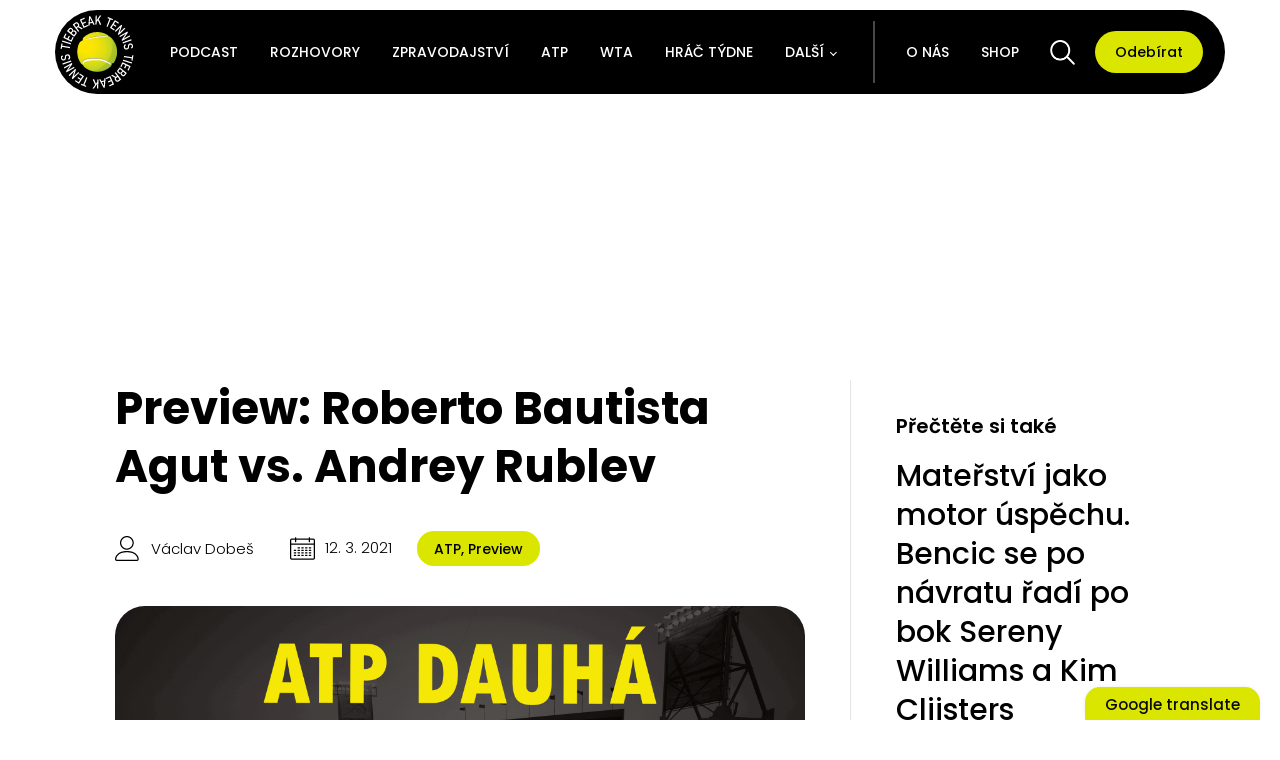

--- FILE ---
content_type: text/html; charset=UTF-8
request_url: https://tbtennis.cz/atp/preview-roberto-bautista-agut-vs-andrey-rublev/
body_size: 29854
content:
<!DOCTYPE html>
<html lang="cs" >
<head>
<meta charset="UTF-8">
<meta name="viewport" content="width=device-width, initial-scale=1.0">
<!-- WP_HEAD() START -->
<meta name='robots' content='index, follow, max-image-preview:large, max-snippet:-1, max-video-preview:-1' />

	<!-- This site is optimized with the Yoast SEO plugin v21.7 - https://yoast.com/wordpress/plugins/seo/ -->
	<title>Preview: Roberto Bautista Agut vs. Andrey Rublev &#8211; Tiebreak Tennis</title>
	<meta name="description" content="Dnes se na turnaji ATP 250 v Dauhá odehraje semifinále. Kromě Gruzínce Basilashvíiho, který ve čtvrtfinále překvapil Rogera Federera, se..." />
	<link rel="canonical" href="https://tbtennis.cz/atp/preview-roberto-bautista-agut-vs-andrey-rublev/" />
	<meta property="og:locale" content="cs_CZ" />
	<meta property="og:type" content="article" />
	<meta property="og:title" content="Preview: Roberto Bautista Agut vs. Andrey Rublev &#8211; Tiebreak Tennis" />
	<meta property="og:description" content="Dnes se na turnaji ATP 250 v Dauhá odehraje semifinále. Kromě Gruzínce Basilashvíiho, který ve čtvrtfinále překvapil Rogera Federera, se..." />
	<meta property="og:url" content="https://tbtennis.cz/atp/preview-roberto-bautista-agut-vs-andrey-rublev/" />
	<meta property="og:site_name" content="Tiebreak Tennis" />
	<meta property="article:publisher" content="https://www.facebook.com/tennis.tiebreak" />
	<meta property="article:published_time" content="2021-03-12T10:15:46+00:00" />
	<meta property="article:modified_time" content="2021-08-05T09:06:42+00:00" />
	<meta property="og:image" content="https://tbtennis.cz/wp-content/uploads/2021/03/RUBL.png" />
	<meta property="og:image:width" content="2200" />
	<meta property="og:image:height" content="1300" />
	<meta property="og:image:type" content="image/png" />
	<meta name="author" content="Václav Dobeš" />
	<script type="application/ld+json" class="yoast-schema-graph">{"@context":"https://schema.org","@graph":[{"@type":"Article","@id":"https://tbtennis.cz/atp/preview-roberto-bautista-agut-vs-andrey-rublev/#article","isPartOf":{"@id":"https://tbtennis.cz/atp/preview-roberto-bautista-agut-vs-andrey-rublev/"},"author":{"name":"Václav Dobeš","@id":"https://tbtennis.cz/#/schema/person/fd6308e24fd5025db51aec330faa9a43"},"headline":"Preview: Roberto Bautista Agut vs. Andrey Rublev","datePublished":"2021-03-12T10:15:46+00:00","dateModified":"2021-08-05T09:06:42+00:00","mainEntityOfPage":{"@id":"https://tbtennis.cz/atp/preview-roberto-bautista-agut-vs-andrey-rublev/"},"wordCount":452,"commentCount":0,"publisher":{"@id":"https://tbtennis.cz/#organization"},"image":{"@id":"https://tbtennis.cz/atp/preview-roberto-bautista-agut-vs-andrey-rublev/#primaryimage"},"thumbnailUrl":"https://tbtennis.cz/wp-content/uploads/2021/03/RUBL.png","keywords":["ATP","Bautista","Preview","Rublev"],"articleSection":["ATP","Preview"],"inLanguage":"cs","potentialAction":[{"@type":"CommentAction","name":"Comment","target":["https://tbtennis.cz/atp/preview-roberto-bautista-agut-vs-andrey-rublev/#respond"]}]},{"@type":"WebPage","@id":"https://tbtennis.cz/atp/preview-roberto-bautista-agut-vs-andrey-rublev/","url":"https://tbtennis.cz/atp/preview-roberto-bautista-agut-vs-andrey-rublev/","name":"Preview: Roberto Bautista Agut vs. Andrey Rublev &#8211; Tiebreak Tennis","isPartOf":{"@id":"https://tbtennis.cz/#website"},"primaryImageOfPage":{"@id":"https://tbtennis.cz/atp/preview-roberto-bautista-agut-vs-andrey-rublev/#primaryimage"},"image":{"@id":"https://tbtennis.cz/atp/preview-roberto-bautista-agut-vs-andrey-rublev/#primaryimage"},"thumbnailUrl":"https://tbtennis.cz/wp-content/uploads/2021/03/RUBL.png","datePublished":"2021-03-12T10:15:46+00:00","dateModified":"2021-08-05T09:06:42+00:00","description":"Dnes se na turnaji ATP 250 v Dauhá odehraje semifinále. Kromě Gruzínce Basilashvíiho, který ve čtvrtfinále překvapil Rogera Federera, se...","breadcrumb":{"@id":"https://tbtennis.cz/atp/preview-roberto-bautista-agut-vs-andrey-rublev/#breadcrumb"},"inLanguage":"cs","potentialAction":[{"@type":"ReadAction","target":["https://tbtennis.cz/atp/preview-roberto-bautista-agut-vs-andrey-rublev/"]}]},{"@type":"ImageObject","inLanguage":"cs","@id":"https://tbtennis.cz/atp/preview-roberto-bautista-agut-vs-andrey-rublev/#primaryimage","url":"https://tbtennis.cz/wp-content/uploads/2021/03/RUBL.png","contentUrl":"https://tbtennis.cz/wp-content/uploads/2021/03/RUBL.png","width":2200,"height":1300},{"@type":"BreadcrumbList","@id":"https://tbtennis.cz/atp/preview-roberto-bautista-agut-vs-andrey-rublev/#breadcrumb","itemListElement":[{"@type":"ListItem","position":1,"name":"Domů","item":"https://tbtennis.cz/"},{"@type":"ListItem","position":2,"name":"Preview: Roberto Bautista Agut vs. Andrey Rublev"}]},{"@type":"WebSite","@id":"https://tbtennis.cz/#website","url":"https://tbtennis.cz/","name":"Tiebreak Tennis","description":"Šíříme radost z tenisu.","publisher":{"@id":"https://tbtennis.cz/#organization"},"potentialAction":[{"@type":"SearchAction","target":{"@type":"EntryPoint","urlTemplate":"https://tbtennis.cz/?s={search_term_string}"},"query-input":"required name=search_term_string"}],"inLanguage":"cs"},{"@type":"Organization","@id":"https://tbtennis.cz/#organization","name":"Tiebreak Tennis","url":"https://tbtennis.cz/","logo":{"@type":"ImageObject","inLanguage":"cs","@id":"https://tbtennis.cz/#/schema/logo/image/","url":"https://tbtennis.cz/wp-content/uploads/2021/03/Tiebreak-Tennis-logo.jpg","contentUrl":"https://tbtennis.cz/wp-content/uploads/2021/03/Tiebreak-Tennis-logo.jpg","width":999,"height":999,"caption":"Tiebreak Tennis"},"image":{"@id":"https://tbtennis.cz/#/schema/logo/image/"},"sameAs":["https://www.facebook.com/tennis.tiebreak","https://twitter.com/tiebreaktennis_","https://www.instagram.com/tiebreak__tennis/","https://www.youtube.com/channel/UCYlY3dFnjhBsqyYhlK8_klA"]},{"@type":"Person","@id":"https://tbtennis.cz/#/schema/person/fd6308e24fd5025db51aec330faa9a43","name":"Václav Dobeš","image":{"@type":"ImageObject","inLanguage":"cs","@id":"https://tbtennis.cz/#/schema/person/image/","url":"https://secure.gravatar.com/avatar/d293608d40708ea08d5e5d1749682b9e?s=96&d=retro&r=g","contentUrl":"https://secure.gravatar.com/avatar/d293608d40708ea08d5e5d1749682b9e?s=96&d=retro&r=g","caption":"Václav Dobeš"},"description":"instagram","sameAs":["https://www.instagram.com/dobevaclav/"],"url":"https://tbtennis.cz/o-nas/vaclav-dobes/"}]}</script>
	<!-- / Yoast SEO plugin. -->


<link rel='dns-prefetch' href='//translate.google.com' />
<link rel='dns-prefetch' href='//www.googletagmanager.com' />
<link rel="alternate" type="application/rss+xml" title="Tiebreak Tennis &raquo; RSS komentářů pro Preview: Roberto Bautista Agut vs. Andrey Rublev" href="https://tbtennis.cz/atp/preview-roberto-bautista-agut-vs-andrey-rublev/feed/" />
<link id="ma-customfonts" href="//tbtennis.cz/wp-content/uploads/fonts/ma_customfonts.css?ver=34e5e914" rel="stylesheet" type="text/css" /><link rel='stylesheet' id='wp-block-library-css' href='https://tbtennis.cz/wp-includes/css/dist/block-library/style.min.css?ver=c115a416f7055927e65e540a3fec8bec' type='text/css' media='all' />
<style id='safe-svg-svg-icon-style-inline-css' type='text/css'>
.safe-svg-cover{text-align:center}.safe-svg-cover .safe-svg-inside{display:inline-block;max-width:100%}.safe-svg-cover svg{height:100%;max-height:100%;max-width:100%;width:100%}

</style>
<style id='filebird-block-filebird-gallery-style-inline-css' type='text/css'>
ul.filebird-block-filebird-gallery{margin:auto!important;padding:0!important;width:100%}ul.filebird-block-filebird-gallery.layout-grid{display:grid;grid-gap:20px;align-items:stretch;grid-template-columns:repeat(var(--columns),1fr);justify-items:stretch}ul.filebird-block-filebird-gallery.layout-grid li img{border:1px solid #ccc;box-shadow:2px 2px 6px 0 rgba(0,0,0,.3);height:100%;max-width:100%;-o-object-fit:cover;object-fit:cover;width:100%}ul.filebird-block-filebird-gallery.layout-masonry{-moz-column-count:var(--columns);-moz-column-gap:var(--space);column-gap:var(--space);-moz-column-width:var(--min-width);columns:var(--min-width) var(--columns);display:block;overflow:auto}ul.filebird-block-filebird-gallery.layout-masonry li{margin-bottom:var(--space)}ul.filebird-block-filebird-gallery li{list-style:none}ul.filebird-block-filebird-gallery li figure{height:100%;margin:0;padding:0;position:relative;width:100%}ul.filebird-block-filebird-gallery li figure figcaption{background:linear-gradient(0deg,rgba(0,0,0,.7),rgba(0,0,0,.3) 70%,transparent);bottom:0;box-sizing:border-box;color:#fff;font-size:.8em;margin:0;max-height:100%;overflow:auto;padding:3em .77em .7em;position:absolute;text-align:center;width:100%;z-index:2}ul.filebird-block-filebird-gallery li figure figcaption a{color:inherit}

</style>
<link rel='stylesheet' id='classic-theme-styles-css' href='https://tbtennis.cz/wp-includes/css/classic-themes.min.css?ver=c115a416f7055927e65e540a3fec8bec' type='text/css' media='all' />
<style id='global-styles-inline-css' type='text/css'>
body{--wp--preset--color--black: #000000;--wp--preset--color--cyan-bluish-gray: #abb8c3;--wp--preset--color--white: #ffffff;--wp--preset--color--pale-pink: #f78da7;--wp--preset--color--vivid-red: #cf2e2e;--wp--preset--color--luminous-vivid-orange: #ff6900;--wp--preset--color--luminous-vivid-amber: #fcb900;--wp--preset--color--light-green-cyan: #7bdcb5;--wp--preset--color--vivid-green-cyan: #00d084;--wp--preset--color--pale-cyan-blue: #8ed1fc;--wp--preset--color--vivid-cyan-blue: #0693e3;--wp--preset--color--vivid-purple: #9b51e0;--wp--preset--gradient--vivid-cyan-blue-to-vivid-purple: linear-gradient(135deg,rgba(6,147,227,1) 0%,rgb(155,81,224) 100%);--wp--preset--gradient--light-green-cyan-to-vivid-green-cyan: linear-gradient(135deg,rgb(122,220,180) 0%,rgb(0,208,130) 100%);--wp--preset--gradient--luminous-vivid-amber-to-luminous-vivid-orange: linear-gradient(135deg,rgba(252,185,0,1) 0%,rgba(255,105,0,1) 100%);--wp--preset--gradient--luminous-vivid-orange-to-vivid-red: linear-gradient(135deg,rgba(255,105,0,1) 0%,rgb(207,46,46) 100%);--wp--preset--gradient--very-light-gray-to-cyan-bluish-gray: linear-gradient(135deg,rgb(238,238,238) 0%,rgb(169,184,195) 100%);--wp--preset--gradient--cool-to-warm-spectrum: linear-gradient(135deg,rgb(74,234,220) 0%,rgb(151,120,209) 20%,rgb(207,42,186) 40%,rgb(238,44,130) 60%,rgb(251,105,98) 80%,rgb(254,248,76) 100%);--wp--preset--gradient--blush-light-purple: linear-gradient(135deg,rgb(255,206,236) 0%,rgb(152,150,240) 100%);--wp--preset--gradient--blush-bordeaux: linear-gradient(135deg,rgb(254,205,165) 0%,rgb(254,45,45) 50%,rgb(107,0,62) 100%);--wp--preset--gradient--luminous-dusk: linear-gradient(135deg,rgb(255,203,112) 0%,rgb(199,81,192) 50%,rgb(65,88,208) 100%);--wp--preset--gradient--pale-ocean: linear-gradient(135deg,rgb(255,245,203) 0%,rgb(182,227,212) 50%,rgb(51,167,181) 100%);--wp--preset--gradient--electric-grass: linear-gradient(135deg,rgb(202,248,128) 0%,rgb(113,206,126) 100%);--wp--preset--gradient--midnight: linear-gradient(135deg,rgb(2,3,129) 0%,rgb(40,116,252) 100%);--wp--preset--duotone--dark-grayscale: url('#wp-duotone-dark-grayscale');--wp--preset--duotone--grayscale: url('#wp-duotone-grayscale');--wp--preset--duotone--purple-yellow: url('#wp-duotone-purple-yellow');--wp--preset--duotone--blue-red: url('#wp-duotone-blue-red');--wp--preset--duotone--midnight: url('#wp-duotone-midnight');--wp--preset--duotone--magenta-yellow: url('#wp-duotone-magenta-yellow');--wp--preset--duotone--purple-green: url('#wp-duotone-purple-green');--wp--preset--duotone--blue-orange: url('#wp-duotone-blue-orange');--wp--preset--font-size--small: 13px;--wp--preset--font-size--medium: 20px;--wp--preset--font-size--large: 36px;--wp--preset--font-size--x-large: 42px;--wp--preset--spacing--20: 0.44rem;--wp--preset--spacing--30: 0.67rem;--wp--preset--spacing--40: 1rem;--wp--preset--spacing--50: 1.5rem;--wp--preset--spacing--60: 2.25rem;--wp--preset--spacing--70: 3.38rem;--wp--preset--spacing--80: 5.06rem;--wp--preset--shadow--natural: 6px 6px 9px rgba(0, 0, 0, 0.2);--wp--preset--shadow--deep: 12px 12px 50px rgba(0, 0, 0, 0.4);--wp--preset--shadow--sharp: 6px 6px 0px rgba(0, 0, 0, 0.2);--wp--preset--shadow--outlined: 6px 6px 0px -3px rgba(255, 255, 255, 1), 6px 6px rgba(0, 0, 0, 1);--wp--preset--shadow--crisp: 6px 6px 0px rgba(0, 0, 0, 1);}:where(.is-layout-flex){gap: 0.5em;}body .is-layout-flow > .alignleft{float: left;margin-inline-start: 0;margin-inline-end: 2em;}body .is-layout-flow > .alignright{float: right;margin-inline-start: 2em;margin-inline-end: 0;}body .is-layout-flow > .aligncenter{margin-left: auto !important;margin-right: auto !important;}body .is-layout-constrained > .alignleft{float: left;margin-inline-start: 0;margin-inline-end: 2em;}body .is-layout-constrained > .alignright{float: right;margin-inline-start: 2em;margin-inline-end: 0;}body .is-layout-constrained > .aligncenter{margin-left: auto !important;margin-right: auto !important;}body .is-layout-constrained > :where(:not(.alignleft):not(.alignright):not(.alignfull)){max-width: var(--wp--style--global--content-size);margin-left: auto !important;margin-right: auto !important;}body .is-layout-constrained > .alignwide{max-width: var(--wp--style--global--wide-size);}body .is-layout-flex{display: flex;}body .is-layout-flex{flex-wrap: wrap;align-items: center;}body .is-layout-flex > *{margin: 0;}:where(.wp-block-columns.is-layout-flex){gap: 2em;}.has-black-color{color: var(--wp--preset--color--black) !important;}.has-cyan-bluish-gray-color{color: var(--wp--preset--color--cyan-bluish-gray) !important;}.has-white-color{color: var(--wp--preset--color--white) !important;}.has-pale-pink-color{color: var(--wp--preset--color--pale-pink) !important;}.has-vivid-red-color{color: var(--wp--preset--color--vivid-red) !important;}.has-luminous-vivid-orange-color{color: var(--wp--preset--color--luminous-vivid-orange) !important;}.has-luminous-vivid-amber-color{color: var(--wp--preset--color--luminous-vivid-amber) !important;}.has-light-green-cyan-color{color: var(--wp--preset--color--light-green-cyan) !important;}.has-vivid-green-cyan-color{color: var(--wp--preset--color--vivid-green-cyan) !important;}.has-pale-cyan-blue-color{color: var(--wp--preset--color--pale-cyan-blue) !important;}.has-vivid-cyan-blue-color{color: var(--wp--preset--color--vivid-cyan-blue) !important;}.has-vivid-purple-color{color: var(--wp--preset--color--vivid-purple) !important;}.has-black-background-color{background-color: var(--wp--preset--color--black) !important;}.has-cyan-bluish-gray-background-color{background-color: var(--wp--preset--color--cyan-bluish-gray) !important;}.has-white-background-color{background-color: var(--wp--preset--color--white) !important;}.has-pale-pink-background-color{background-color: var(--wp--preset--color--pale-pink) !important;}.has-vivid-red-background-color{background-color: var(--wp--preset--color--vivid-red) !important;}.has-luminous-vivid-orange-background-color{background-color: var(--wp--preset--color--luminous-vivid-orange) !important;}.has-luminous-vivid-amber-background-color{background-color: var(--wp--preset--color--luminous-vivid-amber) !important;}.has-light-green-cyan-background-color{background-color: var(--wp--preset--color--light-green-cyan) !important;}.has-vivid-green-cyan-background-color{background-color: var(--wp--preset--color--vivid-green-cyan) !important;}.has-pale-cyan-blue-background-color{background-color: var(--wp--preset--color--pale-cyan-blue) !important;}.has-vivid-cyan-blue-background-color{background-color: var(--wp--preset--color--vivid-cyan-blue) !important;}.has-vivid-purple-background-color{background-color: var(--wp--preset--color--vivid-purple) !important;}.has-black-border-color{border-color: var(--wp--preset--color--black) !important;}.has-cyan-bluish-gray-border-color{border-color: var(--wp--preset--color--cyan-bluish-gray) !important;}.has-white-border-color{border-color: var(--wp--preset--color--white) !important;}.has-pale-pink-border-color{border-color: var(--wp--preset--color--pale-pink) !important;}.has-vivid-red-border-color{border-color: var(--wp--preset--color--vivid-red) !important;}.has-luminous-vivid-orange-border-color{border-color: var(--wp--preset--color--luminous-vivid-orange) !important;}.has-luminous-vivid-amber-border-color{border-color: var(--wp--preset--color--luminous-vivid-amber) !important;}.has-light-green-cyan-border-color{border-color: var(--wp--preset--color--light-green-cyan) !important;}.has-vivid-green-cyan-border-color{border-color: var(--wp--preset--color--vivid-green-cyan) !important;}.has-pale-cyan-blue-border-color{border-color: var(--wp--preset--color--pale-cyan-blue) !important;}.has-vivid-cyan-blue-border-color{border-color: var(--wp--preset--color--vivid-cyan-blue) !important;}.has-vivid-purple-border-color{border-color: var(--wp--preset--color--vivid-purple) !important;}.has-vivid-cyan-blue-to-vivid-purple-gradient-background{background: var(--wp--preset--gradient--vivid-cyan-blue-to-vivid-purple) !important;}.has-light-green-cyan-to-vivid-green-cyan-gradient-background{background: var(--wp--preset--gradient--light-green-cyan-to-vivid-green-cyan) !important;}.has-luminous-vivid-amber-to-luminous-vivid-orange-gradient-background{background: var(--wp--preset--gradient--luminous-vivid-amber-to-luminous-vivid-orange) !important;}.has-luminous-vivid-orange-to-vivid-red-gradient-background{background: var(--wp--preset--gradient--luminous-vivid-orange-to-vivid-red) !important;}.has-very-light-gray-to-cyan-bluish-gray-gradient-background{background: var(--wp--preset--gradient--very-light-gray-to-cyan-bluish-gray) !important;}.has-cool-to-warm-spectrum-gradient-background{background: var(--wp--preset--gradient--cool-to-warm-spectrum) !important;}.has-blush-light-purple-gradient-background{background: var(--wp--preset--gradient--blush-light-purple) !important;}.has-blush-bordeaux-gradient-background{background: var(--wp--preset--gradient--blush-bordeaux) !important;}.has-luminous-dusk-gradient-background{background: var(--wp--preset--gradient--luminous-dusk) !important;}.has-pale-ocean-gradient-background{background: var(--wp--preset--gradient--pale-ocean) !important;}.has-electric-grass-gradient-background{background: var(--wp--preset--gradient--electric-grass) !important;}.has-midnight-gradient-background{background: var(--wp--preset--gradient--midnight) !important;}.has-small-font-size{font-size: var(--wp--preset--font-size--small) !important;}.has-medium-font-size{font-size: var(--wp--preset--font-size--medium) !important;}.has-large-font-size{font-size: var(--wp--preset--font-size--large) !important;}.has-x-large-font-size{font-size: var(--wp--preset--font-size--x-large) !important;}
.wp-block-navigation a:where(:not(.wp-element-button)){color: inherit;}
:where(.wp-block-columns.is-layout-flex){gap: 2em;}
.wp-block-pullquote{font-size: 1.5em;line-height: 1.6;}
</style>
<link rel='stylesheet' id='contact-form-7-css' href='https://tbtennis.cz/wp-content/plugins/contact-form-7/includes/css/styles.css?ver=5.8.7' type='text/css' media='all' />
<link rel='stylesheet' id='google-language-translator-css' href='https://tbtennis.cz/wp-content/plugins/google-language-translator/css/style.css?ver=6.0.20' type='text/css' media='' />
<link rel='stylesheet' id='glt-toolbar-styles-css' href='https://tbtennis.cz/wp-content/plugins/google-language-translator/css/toolbar.css?ver=6.0.20' type='text/css' media='' />
<link rel='stylesheet' id='oxygen-css' href='https://tbtennis.cz/wp-content/plugins/oxygen/component-framework/oxygen.css?ver=4.4' type='text/css' media='all' />
<link rel='stylesheet' id='woocommerce-layout-css' href='https://tbtennis.cz/wp-content/plugins/woocommerce/assets/css/woocommerce-layout.css?ver=8.2.1' type='text/css' media='all' />
<link rel='stylesheet' id='woocommerce-smallscreen-css' href='https://tbtennis.cz/wp-content/plugins/woocommerce/assets/css/woocommerce-smallscreen.css?ver=8.2.1' type='text/css' media='only screen and (max-width: 768px)' />
<link rel='stylesheet' id='woocommerce-general-css' href='https://tbtennis.cz/wp-content/plugins/woocommerce/assets/css/woocommerce.css?ver=8.2.1' type='text/css' media='all' />
<style id='woocommerce-inline-inline-css' type='text/css'>
.woocommerce form .form-row .required { visibility: visible; }
</style>
<link rel='stylesheet' id='photoswipe-css' href='https://tbtennis.cz/wp-content/plugins/woocommerce/assets/css/photoswipe/photoswipe.min.css?ver=8.2.1' type='text/css' media='all' />
<link rel='stylesheet' id='photoswipe-default-skin-css' href='https://tbtennis.cz/wp-content/plugins/woocommerce/assets/css/photoswipe/default-skin/default-skin.min.css?ver=8.2.1' type='text/css' media='all' />
<script type='text/javascript' src='https://tbtennis.cz/wp-includes/js/jquery/jquery.min.js?ver=3.6.3' id='jquery-core-js'></script>

<!-- Google Analytics snippet added by Site Kit -->
<script type='text/javascript' src='https://www.googletagmanager.com/gtag/js?id=UA-181405611-1' id='google_gtagjs-js' async></script>
<script type='text/javascript' id='google_gtagjs-js-after'>
window.dataLayer = window.dataLayer || [];function gtag(){dataLayer.push(arguments);}
gtag('set', 'linker', {"domains":["tbtennis.cz"]} );
gtag("js", new Date());
gtag("set", "developer_id.dZTNiMT", true);
gtag("config", "UA-181405611-1", {"anonymize_ip":true});
gtag("config", "G-4DBFNR2DNR");
</script>

<!-- End Google Analytics snippet added by Site Kit -->
<link rel="https://api.w.org/" href="https://tbtennis.cz/wp-json/" /><link rel="alternate" type="application/json" href="https://tbtennis.cz/wp-json/wp/v2/posts/5809" /><link rel="EditURI" type="application/rsd+xml" title="RSD" href="https://tbtennis.cz/xmlrpc.php?rsd" />
<link rel="alternate" type="application/json+oembed" href="https://tbtennis.cz/wp-json/oembed/1.0/embed?url=https%3A%2F%2Ftbtennis.cz%2Fatp%2Fpreview-roberto-bautista-agut-vs-andrey-rublev%2F" />
<link rel="alternate" type="text/xml+oembed" href="https://tbtennis.cz/wp-json/oembed/1.0/embed?url=https%3A%2F%2Ftbtennis.cz%2Fatp%2Fpreview-roberto-bautista-agut-vs-andrey-rublev%2F&#038;format=xml" />
<style>#glt-translate-trigger {font-family: poppins !important; font-weight: 500 !important; text-shadow: none !important; border-radius: 15px 15px 0px 0px !important; box-shadow: 0px 0px 6px -3px rgba(0,0,0,0.23)
 !important; font-size: 15px !important; z-index: 500 !important;}

.tool-container {box-shadow: none !important; background: white !important; border: 1px solid black !important; border-radius: 100px !important; bottom: 40px !important; padding: 3px 3px !important;}

.tool-container.tool-top .arrow {display: none !important; border-color: white !important}p.hello{font-size:12px;color:darkgray;}#google_language_translator,#flags{text-align:left;}#google_language_translator{clear:both;}#flags{width:165px;}#flags a{display:inline-block;margin-right:2px;}#google_language_translator a{display:none!important;}div.skiptranslate.goog-te-gadget{display:inline!important;}.goog-te-gadget{color:transparent!important;}.goog-te-gadget{font-size:0px!important;}.goog-branding{display:none;}.goog-tooltip{display: none!important;}.goog-tooltip:hover{display: none!important;}.goog-text-highlight{background-color:transparent!important;border:none!important;box-shadow:none!important;}#google_language_translator{display:none;}#google_language_translator select.goog-te-combo{color:#32373c;}div.skiptranslate{display:none!important;}body{top:0px!important;}#goog-gt-{display:none!important;}font font{background-color:transparent!important;box-shadow:none!important;position:initial!important;}#glt-translate-trigger > span{color:#0a0a0a;}#glt-translate-trigger{background:#dae600;}.goog-te-gadget .goog-te-combo{width:100%;}</style><meta name="generator" content="Site Kit by Google 1.96.0" />
<link rel="alternate" type="application/rss+xml" title="Podcast RSS feed" href="https://tbtennis.cz/feed/podcast" />

<script src="https://ssp.seznam.cz/static/js/ssp.js"></script>

<script>
    function getWindowWidth() {
        const width  = window.innerWidth || document.documentElement.clientWidth || document.body.clientWidth;
        return width;
    }
	const windowWidth = getWindowWidth();
</script>
	<noscript><style>.woocommerce-product-gallery{ opacity: 1 !important; }</style></noscript>
	<link rel="icon" href="https://tbtennis.cz/wp-content/uploads/2022/07/cropped-fav-new-2-2-32x32.png" sizes="32x32" />
<link rel="icon" href="https://tbtennis.cz/wp-content/uploads/2022/07/cropped-fav-new-2-2-192x192.png" sizes="192x192" />
<link rel="apple-touch-icon" href="https://tbtennis.cz/wp-content/uploads/2022/07/cropped-fav-new-2-2-180x180.png" />
<meta name="msapplication-TileImage" content="https://tbtennis.cz/wp-content/uploads/2022/07/cropped-fav-new-2-2-270x270.png" />
		<style type="text/css" id="wp-custom-css">
			strong, b {
    display: contents;
}

[data-id="div_block-12168-5965"] h1{
	font-size: 12px!important;
	margin-bottom: 5px;
}

[data-id="div_block-12168-5965"] [data-id="text_block-12172-5965"] b{
	font-size: 10px!important;
	font-weight: 400!important;
}

[data-id="div_block-12169-5965"]{
    height: 120px!important;
}		</style>
		<link rel='stylesheet' id='oxygen-cache-10822-css' href='//tbtennis.cz/wp-content/uploads/oxygen/css/10822.css?cache=1681892644&#038;ver=6.2' type='text/css' media='all' />
<link rel='stylesheet' id='oxygen-cache-21662-css' href='//tbtennis.cz/wp-content/uploads/oxygen/css/21662.css?cache=1742287655&#038;ver=6.2' type='text/css' media='all' />
<link rel='stylesheet' id='oxygen-cache-6153-css' href='//tbtennis.cz/wp-content/uploads/oxygen/css/6153.css?cache=1723792544&#038;ver=6.2' type='text/css' media='all' />
<link rel='stylesheet' id='oxygen-universal-styles-css' href='//tbtennis.cz/wp-content/uploads/oxygen/css/universal.css?cache=1744101782&#038;ver=6.2' type='text/css' media='all' />
<!-- END OF WP_HEAD() -->
</head>
<body data-rsssl=1 class="post-template-default single single-post postid-5809 single-format-standard  wp-embed-responsive theme-oxygen-is-not-a-theme oxygen-body woocommerce-no-js" >

<svg xmlns="http://www.w3.org/2000/svg" viewBox="0 0 0 0" width="0" height="0" focusable="false" role="none" style="visibility: hidden; position: absolute; left: -9999px; overflow: hidden;" ><defs><filter id="wp-duotone-dark-grayscale"><feColorMatrix color-interpolation-filters="sRGB" type="matrix" values=" .299 .587 .114 0 0 .299 .587 .114 0 0 .299 .587 .114 0 0 .299 .587 .114 0 0 " /><feComponentTransfer color-interpolation-filters="sRGB" ><feFuncR type="table" tableValues="0 0.49803921568627" /><feFuncG type="table" tableValues="0 0.49803921568627" /><feFuncB type="table" tableValues="0 0.49803921568627" /><feFuncA type="table" tableValues="1 1" /></feComponentTransfer><feComposite in2="SourceGraphic" operator="in" /></filter></defs></svg><svg xmlns="http://www.w3.org/2000/svg" viewBox="0 0 0 0" width="0" height="0" focusable="false" role="none" style="visibility: hidden; position: absolute; left: -9999px; overflow: hidden;" ><defs><filter id="wp-duotone-grayscale"><feColorMatrix color-interpolation-filters="sRGB" type="matrix" values=" .299 .587 .114 0 0 .299 .587 .114 0 0 .299 .587 .114 0 0 .299 .587 .114 0 0 " /><feComponentTransfer color-interpolation-filters="sRGB" ><feFuncR type="table" tableValues="0 1" /><feFuncG type="table" tableValues="0 1" /><feFuncB type="table" tableValues="0 1" /><feFuncA type="table" tableValues="1 1" /></feComponentTransfer><feComposite in2="SourceGraphic" operator="in" /></filter></defs></svg><svg xmlns="http://www.w3.org/2000/svg" viewBox="0 0 0 0" width="0" height="0" focusable="false" role="none" style="visibility: hidden; position: absolute; left: -9999px; overflow: hidden;" ><defs><filter id="wp-duotone-purple-yellow"><feColorMatrix color-interpolation-filters="sRGB" type="matrix" values=" .299 .587 .114 0 0 .299 .587 .114 0 0 .299 .587 .114 0 0 .299 .587 .114 0 0 " /><feComponentTransfer color-interpolation-filters="sRGB" ><feFuncR type="table" tableValues="0.54901960784314 0.98823529411765" /><feFuncG type="table" tableValues="0 1" /><feFuncB type="table" tableValues="0.71764705882353 0.25490196078431" /><feFuncA type="table" tableValues="1 1" /></feComponentTransfer><feComposite in2="SourceGraphic" operator="in" /></filter></defs></svg><svg xmlns="http://www.w3.org/2000/svg" viewBox="0 0 0 0" width="0" height="0" focusable="false" role="none" style="visibility: hidden; position: absolute; left: -9999px; overflow: hidden;" ><defs><filter id="wp-duotone-blue-red"><feColorMatrix color-interpolation-filters="sRGB" type="matrix" values=" .299 .587 .114 0 0 .299 .587 .114 0 0 .299 .587 .114 0 0 .299 .587 .114 0 0 " /><feComponentTransfer color-interpolation-filters="sRGB" ><feFuncR type="table" tableValues="0 1" /><feFuncG type="table" tableValues="0 0.27843137254902" /><feFuncB type="table" tableValues="0.5921568627451 0.27843137254902" /><feFuncA type="table" tableValues="1 1" /></feComponentTransfer><feComposite in2="SourceGraphic" operator="in" /></filter></defs></svg><svg xmlns="http://www.w3.org/2000/svg" viewBox="0 0 0 0" width="0" height="0" focusable="false" role="none" style="visibility: hidden; position: absolute; left: -9999px; overflow: hidden;" ><defs><filter id="wp-duotone-midnight"><feColorMatrix color-interpolation-filters="sRGB" type="matrix" values=" .299 .587 .114 0 0 .299 .587 .114 0 0 .299 .587 .114 0 0 .299 .587 .114 0 0 " /><feComponentTransfer color-interpolation-filters="sRGB" ><feFuncR type="table" tableValues="0 0" /><feFuncG type="table" tableValues="0 0.64705882352941" /><feFuncB type="table" tableValues="0 1" /><feFuncA type="table" tableValues="1 1" /></feComponentTransfer><feComposite in2="SourceGraphic" operator="in" /></filter></defs></svg><svg xmlns="http://www.w3.org/2000/svg" viewBox="0 0 0 0" width="0" height="0" focusable="false" role="none" style="visibility: hidden; position: absolute; left: -9999px; overflow: hidden;" ><defs><filter id="wp-duotone-magenta-yellow"><feColorMatrix color-interpolation-filters="sRGB" type="matrix" values=" .299 .587 .114 0 0 .299 .587 .114 0 0 .299 .587 .114 0 0 .299 .587 .114 0 0 " /><feComponentTransfer color-interpolation-filters="sRGB" ><feFuncR type="table" tableValues="0.78039215686275 1" /><feFuncG type="table" tableValues="0 0.94901960784314" /><feFuncB type="table" tableValues="0.35294117647059 0.47058823529412" /><feFuncA type="table" tableValues="1 1" /></feComponentTransfer><feComposite in2="SourceGraphic" operator="in" /></filter></defs></svg><svg xmlns="http://www.w3.org/2000/svg" viewBox="0 0 0 0" width="0" height="0" focusable="false" role="none" style="visibility: hidden; position: absolute; left: -9999px; overflow: hidden;" ><defs><filter id="wp-duotone-purple-green"><feColorMatrix color-interpolation-filters="sRGB" type="matrix" values=" .299 .587 .114 0 0 .299 .587 .114 0 0 .299 .587 .114 0 0 .299 .587 .114 0 0 " /><feComponentTransfer color-interpolation-filters="sRGB" ><feFuncR type="table" tableValues="0.65098039215686 0.40392156862745" /><feFuncG type="table" tableValues="0 1" /><feFuncB type="table" tableValues="0.44705882352941 0.4" /><feFuncA type="table" tableValues="1 1" /></feComponentTransfer><feComposite in2="SourceGraphic" operator="in" /></filter></defs></svg><svg xmlns="http://www.w3.org/2000/svg" viewBox="0 0 0 0" width="0" height="0" focusable="false" role="none" style="visibility: hidden; position: absolute; left: -9999px; overflow: hidden;" ><defs><filter id="wp-duotone-blue-orange"><feColorMatrix color-interpolation-filters="sRGB" type="matrix" values=" .299 .587 .114 0 0 .299 .587 .114 0 0 .299 .587 .114 0 0 .299 .587 .114 0 0 " /><feComponentTransfer color-interpolation-filters="sRGB" ><feFuncR type="table" tableValues="0.098039215686275 1" /><feFuncG type="table" tableValues="0 0.66274509803922" /><feFuncB type="table" tableValues="0.84705882352941 0.41960784313725" /><feFuncA type="table" tableValues="1 1" /></feComponentTransfer><feComposite in2="SourceGraphic" operator="in" /></filter></defs></svg>


						
		<div id="-preloader-305-21662" class="oxy-preloader " ><div class="oxy-preloader_fadein oxy-inner-content" data-again="always_show" data-wait="manual" data-wait-sec="1.5" ><div class="oxy-preloader_loader"><div class="sk-plane"></div></div></div></div>

		<script type="text/javascript">
			!function(e){if("CTFrontendBuilder"!=e("html").attr("ng-app")){var a=e("#-preloader-305-21662").find(".oxy-preloader_fadein"),o=1e3*a.data("wait-sec");switch(a.data("wait")){case"load":e(window).on("load",function(){t()});break;case "click": e("#-preloader-305-21662").on("click", function () { t(); }); case"webfont":break;case"manual":setTimeout(function(){t()},o)}!function(a){e(a);!function(a){var e=jQuery(a),o=e.find(".oxy-preloader_fadein"),t=e[0].id,n=(new Date).getTime(),i=!(!localStorage||!localStorage["oxy-"+t+"-last-shown-time"])&&JSON.parse(localStorage["oxy-"+t+"-last-shown-time"]);switch(o.data("again")){case"never_show_again":if(!1!==i)return}localStorage&&(localStorage["oxy-"+t+"-last-shown-time"]=JSON.stringify(n));e.css({display:"flex"})}(a)}("#-preloader-305-21662")}function t(){e("#-preloader-305-21662").addClass("oxy-preloader_hidden")}}(jQuery);			</script><header id="section-154-21662" class=" ct-section" ><div class="ct-section-inner-wrap"><div id="div_block-155-21662" class="ct-div-block navbar" ><div id="div_block-156-21662" class="ct-div-block" ><div id="div_block-157-21662" class="ct-div-block" ><a id="link-158-21662" class="ct-link" href="https://tbtennis.cz/"   ><img  id="image-159-21662" alt="" src="https://tbtennis.cz/wp-content/uploads/2023/04/TIebreak-Tennis-Logo-2.svg" class="ct-image"/></a><nav id="_nav_menu-162-21662" class="oxy-nav-menu oxy-nav-menu-dropdowns oxy-nav-menu-dropdown-arrow" ><div class='oxy-menu-toggle'><div class='oxy-nav-menu-hamburger-wrap'><div class='oxy-nav-menu-hamburger'><div class='oxy-nav-menu-hamburger-line'></div><div class='oxy-nav-menu-hamburger-line'></div><div class='oxy-nav-menu-hamburger-line'></div></div></div></div><div class="menu-hlavni-menu-container"><ul id="menu-hlavni-menu" class="oxy-nav-menu-list"><li id="menu-item-8097" class="menu-item menu-item-type-custom menu-item-object-custom menu-item-8097"><a href="https://tbtennis.cz/podcast">Podcast</a></li>
<li id="menu-item-6182" class="menu-item menu-item-type-taxonomy menu-item-object-category menu-item-6182"><a href="https://tbtennis.cz/rozhovory/">Rozhovory</a></li>
<li id="menu-item-6187" class="menu-item menu-item-type-taxonomy menu-item-object-category menu-item-6187"><a href="https://tbtennis.cz/zpravodajstvi/">Zpravodajství</a></li>
<li id="menu-item-6177" class="menu-item menu-item-type-taxonomy menu-item-object-category current-post-ancestor current-menu-parent current-post-parent menu-item-6177"><a href="https://tbtennis.cz/atp/">ATP</a></li>
<li id="menu-item-6186" class="menu-item menu-item-type-taxonomy menu-item-object-category menu-item-6186"><a href="https://tbtennis.cz/wta/">WTA</a></li>
<li id="menu-item-15722" class="menu-item menu-item-type-taxonomy menu-item-object-category menu-item-15722"><a href="https://tbtennis.cz/hrac-tydne/">Hráč týdne</a></li>
<li id="menu-item-28812" class="menu-item menu-item-type-custom menu-item-object-custom menu-item-has-children menu-item-28812"><a>Další</a>
<ul class="sub-menu">
	<li id="menu-item-6178" class="menu-item menu-item-type-taxonomy menu-item-object-category menu-item-6178"><a href="https://tbtennis.cz/grandslam/">Grandslam</a></li>
	<li id="menu-item-6179" class="menu-item menu-item-type-taxonomy menu-item-object-category menu-item-6179"><a href="https://tbtennis.cz/itf/">ITF</a></li>
	<li id="menu-item-37681" class="menu-item menu-item-type-taxonomy menu-item-object-category menu-item-37681"><a href="https://tbtennis.cz/1540-david-varilka/">15:40 Davida Vařílka</a></li>
	<li id="menu-item-6183" class="menu-item menu-item-type-taxonomy menu-item-object-category menu-item-6183"><a href="https://tbtennis.cz/to-bude-ale-hrac/">To bude ale hráč...</a></li>
	<li id="menu-item-6184" class="menu-item menu-item-type-taxonomy menu-item-object-category menu-item-6184"><a href="https://tbtennis.cz/to-byl-ale-hrac/">To byl ale hráč...</a></li>
	<li id="menu-item-30106" class="menu-item menu-item-type-taxonomy menu-item-object-category menu-item-30106"><a href="https://tbtennis.cz/raketovy-posun/">Raketový posun</a></li>
	<li id="menu-item-6180" class="menu-item menu-item-type-taxonomy menu-item-object-category menu-item-6180"><a href="https://tbtennis.cz/ostatni/">Ostatní</a></li>
	<li id="menu-item-8058" class="menu-item menu-item-type-taxonomy menu-item-object-category menu-item-8058"><a href="https://tbtennis.cz/vysvetleno/">Vysvětleno</a></li>
	<li id="menu-item-15015" class="menu-item menu-item-type-taxonomy menu-item-object-category menu-item-15015"><a href="https://tbtennis.cz/zpatky-v-case/">Zpátky v čase</a></li>
	<li id="menu-item-6181" class="menu-item menu-item-type-taxonomy menu-item-object-category current-post-ancestor current-menu-parent current-post-parent menu-item-6181"><a href="https://tbtennis.cz/preview/">Preview</a></li>
	<li id="menu-item-6185" class="menu-item menu-item-type-taxonomy menu-item-object-category menu-item-6185"><a href="https://tbtennis.cz/top-10/">TOP 10</a></li>
</ul>
</li>
</ul></div></nav><nav id="_nav_menu-163-21662" class="oxy-nav-menu oxy-nav-menu-dropdowns oxy-nav-menu-dropdown-arrow" ><div class='oxy-menu-toggle'><div class='oxy-nav-menu-hamburger-wrap'><div class='oxy-nav-menu-hamburger'><div class='oxy-nav-menu-hamburger-line'></div><div class='oxy-nav-menu-hamburger-line'></div><div class='oxy-nav-menu-hamburger-line'></div></div></div></div><div class="menu-menu-mala-pocitacova-obrazovka-container"><ul id="menu-menu-mala-pocitacova-obrazovka" class="oxy-nav-menu-list"><li id="menu-item-8098" class="menu-item menu-item-type-custom menu-item-object-custom menu-item-8098"><a href="https://tbtennis.cz/podcast">Podcast</a></li>
<li id="menu-item-6288" class="menu-item menu-item-type-taxonomy menu-item-object-category menu-item-6288"><a href="https://tbtennis.cz/rozhovory/">Rozhovory</a></li>
<li id="menu-item-6290" class="menu-item menu-item-type-taxonomy menu-item-object-category menu-item-6290"><a href="https://tbtennis.cz/zpravodajstvi/">Zpravodajství</a></li>
<li id="menu-item-28813" class="menu-item menu-item-type-custom menu-item-object-custom menu-item-has-children menu-item-28813"><a>Další</a>
<ul class="sub-menu">
	<li id="menu-item-6289" class="menu-item menu-item-type-taxonomy menu-item-object-category current-post-ancestor current-menu-parent current-post-parent menu-item-6289"><a href="https://tbtennis.cz/atp/">ATP</a></li>
	<li id="menu-item-6293" class="menu-item menu-item-type-taxonomy menu-item-object-category menu-item-6293"><a href="https://tbtennis.cz/wta/">WTA</a></li>
	<li id="menu-item-6297" class="menu-item menu-item-type-taxonomy menu-item-object-category menu-item-6297"><a href="https://tbtennis.cz/grandslam/">Grandslam</a></li>
	<li id="menu-item-6294" class="menu-item menu-item-type-taxonomy menu-item-object-category menu-item-6294"><a href="https://tbtennis.cz/itf/">ITF</a></li>
	<li id="menu-item-15727" class="menu-item menu-item-type-taxonomy menu-item-object-category menu-item-15727"><a href="https://tbtennis.cz/hrac-tydne/">Hráč týdne</a></li>
	<li id="menu-item-37685" class="menu-item menu-item-type-taxonomy menu-item-object-category menu-item-37685"><a href="https://tbtennis.cz/1540-david-varilka/">15:40 Davida Vařílka</a></li>
	<li id="menu-item-6298" class="menu-item menu-item-type-taxonomy menu-item-object-category menu-item-6298"><a href="https://tbtennis.cz/to-bude-ale-hrac/">To bude ale hráč...</a></li>
	<li id="menu-item-6295" class="menu-item menu-item-type-taxonomy menu-item-object-category menu-item-6295"><a href="https://tbtennis.cz/to-byl-ale-hrac/">To byl ale hráč...</a></li>
	<li id="menu-item-30105" class="menu-item menu-item-type-taxonomy menu-item-object-category menu-item-30105"><a href="https://tbtennis.cz/raketovy-posun/">Raketový posun</a></li>
	<li id="menu-item-6287" class="menu-item menu-item-type-taxonomy menu-item-object-category menu-item-6287"><a href="https://tbtennis.cz/ostatni/">Ostatní</a></li>
	<li id="menu-item-8057" class="menu-item menu-item-type-taxonomy menu-item-object-category menu-item-8057"><a href="https://tbtennis.cz/vysvetleno/">Vysvětleno</a></li>
	<li id="menu-item-15013" class="menu-item menu-item-type-taxonomy menu-item-object-category menu-item-15013"><a href="https://tbtennis.cz/zpatky-v-case/">Zpátky v čase</a></li>
	<li id="menu-item-6286" class="menu-item menu-item-type-taxonomy menu-item-object-category current-post-ancestor current-menu-parent current-post-parent menu-item-6286"><a href="https://tbtennis.cz/preview/">Preview</a></li>
	<li id="menu-item-6292" class="menu-item menu-item-type-taxonomy menu-item-object-category menu-item-6292"><a href="https://tbtennis.cz/top-10/">TOP 10</a></li>
</ul>
</li>
</ul></div></nav><nav id="_nav_menu-164-21662" class="oxy-nav-menu oxy-nav-menu-dropdowns oxy-nav-menu-dropdown-arrow" ><div class='oxy-menu-toggle'><div class='oxy-nav-menu-hamburger-wrap'><div class='oxy-nav-menu-hamburger'><div class='oxy-nav-menu-hamburger-line'></div><div class='oxy-nav-menu-hamburger-line'></div><div class='oxy-nav-menu-hamburger-line'></div></div></div></div><div class="menu-vedlejsi-menu-container"><ul id="menu-vedlejsi-menu" class="oxy-nav-menu-list"><li id="menu-item-5960" class="menu-item menu-item-type-post_type menu-item-object-page menu-item-5960"><a href="https://tbtennis.cz/o-nas/">O nás</a></li>
<li id="menu-item-5961" class="menu-item menu-item-type-post_type menu-item-object-page menu-item-5961"><a href="https://tbtennis.cz/obchod/">Shop</a></li>
</ul></div></nav></div><div id="div_block-165-21662" class="ct-div-block" ><div id="div_block-166-21662" class="ct-div-block vertical" ><nav id="_nav_menu-167-21662" class="oxy-nav-menu oxy-nav-menu-dropdowns oxy-nav-menu-dropdown-arrow" ><div class='oxy-menu-toggle'><div class='oxy-nav-menu-hamburger-wrap'><div class='oxy-nav-menu-hamburger'><div class='oxy-nav-menu-hamburger-line'></div><div class='oxy-nav-menu-hamburger-line'></div><div class='oxy-nav-menu-hamburger-line'></div></div></div></div><div class="menu-vedlejsi-menu-container"><ul id="menu-vedlejsi-menu-1" class="oxy-nav-menu-list"><li class="menu-item menu-item-type-post_type menu-item-object-page menu-item-5960"><a href="https://tbtennis.cz/o-nas/">O nás</a></li>
<li class="menu-item menu-item-type-post_type menu-item-object-page menu-item-5961"><a href="https://tbtennis.cz/obchod/">Shop</a></li>
</ul></div></nav></div><div id="code_block-168-21662" class="ct-code-block" ><div class = "search-header-lupa" onclick="setTimeout(focusMethod, 600)" style = "height: 25px; width: 25px; cursor: pointer;">
  <img src = "https://tbtennis.cz/wp-content/uploads/2022/10/Search-icon.png" style = "height: 25px; width: 25px">
</div></div><a id="link_button-169-21662" class="ct-link-button " href="https://tbtennis.cz/odber-novinek/"   >Odebírat</a><div id="code_block-205-21662" class="ct-code-block" ><div class = "search-header-lupa" onclick="setTimeout(focusMethod, 600)" style = "height: 25px; width: 25px; cursor: pointer;">
  <img src = "https://tbtennis.cz/wp-content/uploads/2022/10/Search-icon.png" style = "height: 25px; width: 25px">
</div></div><div id="div_block-207-21662" class="ct-div-block" >
		<div id="-burger-trigger-208-21662" class="oxy-burger-trigger " ><button aria-label="Open menu" data-touch="click"  class="hamburger hamburger--3dx " type="button"><span class="hamburger-box"><span class="hamburger-inner"></span></span></button></div>

		
		<div id="-off-canvas-209-21662" class="oxy-off-canvas " ><div class="oxy-offcanvas_backdrop"></div><div id="-off-canvas-209-21662-inner" class="offcanvas-inner oxy-inner-content" role="dialog" aria-label="offcanvas content" tabindex="0" data-start="false" data-click-outside="true" data-trigger-selector=".oxy-burger-trigger" data-esc="false" data-focus-selector=".offcanvas-inner" data-reset="400" data-hashclose="true" data-burger-sync="false" data-overflow="true" data-auto-aria="true" data-focus-trap="true" ><div id="div_block-210-21662" class="ct-div-block" ><div id="div_block-211-21662" class="ct-div-block" ><div id="div_block-212-21662" class="ct-div-block" >
		<div id="-pro-menu-213-21662" class="oxy-pro-menu " ><div class="oxy-pro-menu-mobile-open-icon " data-off-canvas-alignment=""><svg id="-pro-menu-213-21662-open-icon"><use xlink:href="#FontAwesomeicon-ellipsis-v"></use></svg>Menu</div>

                
        <div class="oxy-pro-menu-container  oxy-pro-menu-dropdown-links-visible-on-mobile oxy-pro-menu-dropdown-links-toggle oxy-pro-menu-show-dropdown" data-aos-duration="400" 

             data-oxy-pro-menu-dropdown-animation="fade-up"
             data-oxy-pro-menu-dropdown-animation-duration="0.4"
             data-entire-parent-toggles-dropdown="true"

             
                          data-oxy-pro-menu-dropdown-animation-duration="0.4"
             
                          data-oxy-pro-menu-dropdown-links-on-mobile="toggle">
             
            <div class="menu-menu-mobil-container"><ul id="menu-menu-mobil" class="oxy-pro-menu-list"><li id="menu-item-14981" class="menu-item menu-item-type-custom menu-item-object-custom menu-item-14981"><a href="https://tbtennis.cz/vsechny-clanky/">Články</a></li>
<li id="menu-item-14980" class="menu-item menu-item-type-custom menu-item-object-custom menu-item-14980"><a href="https://tbtennis.cz/podcast/">Podcast</a></li>
<li id="menu-item-14996" class="menu-item menu-item-type-post_type menu-item-object-page menu-item-14996"><a href="https://tbtennis.cz/o-nas/">O nás</a></li>
<li id="menu-item-14997" class="menu-item menu-item-type-post_type menu-item-object-page menu-item-14997"><a href="https://tbtennis.cz/obchod/">Shop</a></li>
</ul></div>
            <div class="oxy-pro-menu-mobile-close-icon"><svg id="svg--pro-menu-213-21662"><use xlink:href="#FontAwesomeicon-close"></use></svg>close</div>

        </div>

        </div>

		<script type="text/javascript">
			jQuery('#-pro-menu-213-21662 .oxy-pro-menu-show-dropdown .menu-item-has-children > a', 'body').each(function(){
                jQuery(this).append('<div class="oxy-pro-menu-dropdown-icon-click-area"><svg class="oxy-pro-menu-dropdown-icon"><use xlink:href="#FontAwesomeicon-arrow-circle-o-down"></use></svg></div>');
            });
            jQuery('#-pro-menu-213-21662 .oxy-pro-menu-show-dropdown .menu-item:not(.menu-item-has-children) > a', 'body').each(function(){
                jQuery(this).append('<div class="oxy-pro-menu-dropdown-icon-click-area"></div>');
            });			</script></div><div id="div_block-214-21662" class="ct-div-block" ><div id="div_block-215-21662" class="ct-div-block" ><a id="link-216-21662" class="ct-link" href="https://open.spotify.com/show/0TtQ93sJhJCkLExax0K267?si=FhS94PA8TW-oxB0NxnAfew&#038;dl_branch=1" target="_blank"  ><img  id="image-217-21662" alt="" src="https://tbtennis.cz/wp-content/uploads/2021/03/spotifyAsset-4.svg" class="ct-image social-icon-menu"/></a><a id="link-218-21662" class="ct-link" href="https://www.instagram.com/tiebreak__tennis/" target="_blank"  ><img  id="image-219-21662" alt="" src="https://tbtennis.cz/wp-content/uploads/2021/03/Instagram-Tiebreak.svg" class="ct-image social-icon-menu"/></a><a id="link-220-21662" class="ct-link" href="https://www.youtube.com/channel/UCYlY3dFnjhBsqyYhlK8_klA" target="_blank"  ><img  id="image-221-21662" alt="" src="https://tbtennis.cz/wp-content/uploads/2021/03/Youtube-Tiebreak.svg" class="ct-image social-icon-menu"/></a><a id="link-222-21662" class="ct-link" href="https://www.facebook.com/tennis.tiebreak" target="_blank"  ><img  id="image-223-21662" alt="" src="https://tbtennis.cz/wp-content/uploads/2021/03/Facebook-Tiebreak.svg" class="ct-image social-icon-menu"/></a><a id="link-224-21662" class="ct-link" href="https://twitter.com/tiebreaktennis_" target="_blank"  ><img  id="image-225-21662" alt="" src="https://tbtennis.cz/wp-content/uploads/2024/08/X-Tiebreak-1.svg" class="ct-image social-icon-menu"/></a><a id="link-226-21662" class="ct-link" href="https://www.tiktok.com/@tiebreak_tennis" target="_blank"  ><img  id="image-227-21662" alt="tik tok" src="https://tbtennis.cz/wp-content/uploads/2021/03/Tiktok.svg" class="ct-image social-icon-menu"/></a><a id="link-228-21662" class="ct-link" href="https://podcasts.apple.com/cz/podcast/tiebreak-tennis-podcast/id1566869086" target="_blank"  ><img  id="image-229-21662" alt="" src="https://tbtennis.cz/wp-content/uploads/2021/03/Apple.svg" class="ct-image social-icon-menu"/></a></div></div></div><div id="div_block-230-21662" class="ct-div-block" >
		<div id="-pro-menu-231-21662" class="oxy-pro-menu " ><div class="oxy-pro-menu-mobile-open-icon " data-off-canvas-alignment=""><svg id="-pro-menu-231-21662-open-icon"><use xlink:href="#FontAwesomeicon-ellipsis-v"></use></svg>Menu</div>

                
        <div class="oxy-pro-menu-container  oxy-pro-menu-dropdown-links-visible-on-mobile oxy-pro-menu-dropdown-links-toggle oxy-pro-menu-show-dropdown" data-aos-duration="400" 

             data-oxy-pro-menu-dropdown-animation="fade-up"
             data-oxy-pro-menu-dropdown-animation-duration="0.4"
             data-entire-parent-toggles-dropdown="true"

             
                          data-oxy-pro-menu-dropdown-animation-duration="0.4"
             
                          data-oxy-pro-menu-dropdown-links-on-mobile="toggle">
             
            <div class="menu-menu-mobil-rubriky-container"><ul id="menu-menu-mobil-rubriky" class="oxy-pro-menu-list"><li id="menu-item-15003" class="menu-item menu-item-type-taxonomy menu-item-object-category menu-item-15003"><a href="https://tbtennis.cz/rozhovory/">Rozhovory</a></li>
<li id="menu-item-15009" class="menu-item menu-item-type-taxonomy menu-item-object-category menu-item-15009"><a href="https://tbtennis.cz/zpravodajstvi/">Zpravodajství</a></li>
<li id="menu-item-14998" class="menu-item menu-item-type-taxonomy menu-item-object-category current-post-ancestor current-menu-parent current-post-parent menu-item-14998"><a href="https://tbtennis.cz/atp/">ATP</a></li>
<li id="menu-item-15008" class="menu-item menu-item-type-taxonomy menu-item-object-category menu-item-15008"><a href="https://tbtennis.cz/wta/">WTA</a></li>
<li id="menu-item-14999" class="menu-item menu-item-type-taxonomy menu-item-object-category menu-item-14999"><a href="https://tbtennis.cz/grandslam/">Grandslam</a></li>
<li id="menu-item-15000" class="menu-item menu-item-type-taxonomy menu-item-object-category menu-item-15000"><a href="https://tbtennis.cz/itf/">ITF</a></li>
<li id="menu-item-15728" class="menu-item menu-item-type-taxonomy menu-item-object-category menu-item-15728"><a href="https://tbtennis.cz/hrac-tydne/">Hráč týdne</a></li>
<li id="menu-item-37686" class="menu-item menu-item-type-taxonomy menu-item-object-category menu-item-37686"><a href="https://tbtennis.cz/1540-david-varilka/">15:40 Davida Vařílka</a></li>
<li id="menu-item-15004" class="menu-item menu-item-type-taxonomy menu-item-object-category menu-item-15004"><a href="https://tbtennis.cz/to-bude-ale-hrac/">To bude ale hráč...</a></li>
<li id="menu-item-15005" class="menu-item menu-item-type-taxonomy menu-item-object-category menu-item-15005"><a href="https://tbtennis.cz/to-byl-ale-hrac/">To byl ale hráč...</a></li>
<li id="menu-item-30104" class="menu-item menu-item-type-taxonomy menu-item-object-category menu-item-30104"><a href="https://tbtennis.cz/raketovy-posun/">Raketový posun</a></li>
<li id="menu-item-15001" class="menu-item menu-item-type-taxonomy menu-item-object-category menu-item-15001"><a href="https://tbtennis.cz/ostatni/">Ostatní</a></li>
<li id="menu-item-15007" class="menu-item menu-item-type-taxonomy menu-item-object-category menu-item-15007"><a href="https://tbtennis.cz/vysvetleno/">Vysvětleno</a></li>
<li id="menu-item-15012" class="menu-item menu-item-type-taxonomy menu-item-object-category menu-item-15012"><a href="https://tbtennis.cz/zpatky-v-case/">Zpátky v čase</a></li>
<li id="menu-item-15002" class="menu-item menu-item-type-taxonomy menu-item-object-category current-post-ancestor current-menu-parent current-post-parent menu-item-15002"><a href="https://tbtennis.cz/preview/">Preview</a></li>
<li id="menu-item-15006" class="menu-item menu-item-type-taxonomy menu-item-object-category menu-item-15006"><a href="https://tbtennis.cz/top-10/">TOP 10</a></li>
</ul></div>
            <div class="oxy-pro-menu-mobile-close-icon"><svg id="svg--pro-menu-231-21662"><use xlink:href="#FontAwesomeicon-close"></use></svg>close</div>

        </div>

        </div>

		<script type="text/javascript">
			jQuery('#-pro-menu-231-21662 .oxy-pro-menu-show-dropdown .menu-item-has-children > a', 'body').each(function(){
                jQuery(this).append('<div class="oxy-pro-menu-dropdown-icon-click-area"><svg class="oxy-pro-menu-dropdown-icon"><use xlink:href="#FontAwesomeicon-arrow-circle-o-down"></use></svg></div>');
            });
            jQuery('#-pro-menu-231-21662 .oxy-pro-menu-show-dropdown .menu-item:not(.menu-item-has-children) > a', 'body').each(function(){
                jQuery(this).append('<div class="oxy-pro-menu-dropdown-icon-click-area"></div>');
            });			</script></div></div></div></div>

		</div></div></div></div></div></header><section id="toptop" class=" ct-section" ><div class="ct-section-inner-wrap"><div id="div_block-1392-6153" class="ct-div-block seznam-ads-wrapper" ><div id="code_block-1223-6153" class="ct-code-block seznam-ads-wrapper" ><!--
následující element nebo elementy reprezentují každý jednu reklamní plochu (zónu);
vložte je prosím jednotlivě na místa ve stránce, kde chcete zobrazit reklamu odpovídajících
rozměrů (parametry width [maximální šířka] a height [maximální výška] jsou uvedeny v definici
reklamních zón níže); element s konkrétním ID smí být na stránce vždy jen jednou
-->
<div id="ssp-zone-265261"></div>
<script>
	if (windowWidth > 992) {
			/* následující blok vložte do stránky kamkoli za připojení výdejového a měřicího */
			/* skriptu a definici reklamních zón (elementy pro reklamu musí v okamžiku volání */
			/* metody getAds() ve zdrojovém kódu stránky fyzicky existovat) */
			/* metoda getAds() zajišťuje získání reklamy z reklamního systému a její vykreslení */
			/* do stránky; parametry jednotlivých zón jsou definované v níže uvedeném poli, */
			/* které je argumentem této metody */
			sssp.getAds([
			{
				"zoneId": 265261,			/* unikátní identifikátor reklamní zóny */
				"id": "ssp-zone-265261",	/* ID elementu, do kterého se vypisuje reklama */
				"width": 970,	/* maximální šířka reklamy v zóně */
				"height": 210	/* maximální výška reklamy v zóně */
			}
			]);
			console.log("desktop!");
		}
</script></div></div><div id="div_block-43-6153" class="ct-div-block columns-wrapper" ><div id="div_block-45-6153" class="ct-div-block column" ><h1 id="headline-47-6153" class="ct-headline"><div style="text-align: left;"><span id="span-50-6153" class="ct-span" >Preview: Roberto Bautista Agut vs. Andrey Rublev</span></div></h1><div id="div_block-61-6153" class="ct-div-block" ><div id="div_block-62-6153" class="ct-div-block" ><div id="fancy_icon-65-6153" class="ct-fancy-icon" ><svg id="svg-fancy_icon-65-6153"><use xlink:href="#Lineariconsicon-user"></use></svg></div><a id="autor" class="ct-link-button autorautor" href="https://tbtennis.cz/o-nas/vaclav-dobes/" target="_self"  ><span id="span-101-6153" class="ct-span" >Václav Dobeš</span></a></div><div id="div_block-129-6153" class="ct-div-block" ><div id="fancy_icon-78-6153" class="ct-fancy-icon" ><svg id="svg-fancy_icon-78-6153"><use xlink:href="#Lineariconsicon-calendar-full"></use></svg></div><div id="text_block-79-6153" class="ct-text-block" ><span id="span-80-6153" class="ct-span" >12. 3. 2021</span></div></div><div id="div_block-87-6153" class="ct-div-block yellow-button" ><div id="text_block-89-6153" class="ct-text-block" ><span id="span-90-6153" class="ct-span" ><a href="https://tbtennis.cz/atp/" rel="tag">ATP</a>, <a href="https://tbtennis.cz/preview/" rel="tag">Preview</a></span></div></div></div><img  id="image-647-6153" alt="" src="https://tbtennis.cz/wp-content/uploads/2021/03/RUBL.png" class="ct-image"/><div id="text_block-651-6153" class="ct-text-block" ><span id="span-652-6153" class="ct-span" ></span></div><p id="text_block-387-6153" class="ct-text-block" ><span id="span-432-6153" class="ct-span" >Dnes se na turnaji ATP 250 v Dauhá odehraje semifinále. Kromě Gruzínce Basilashvíiho, který ve čtvrtfinále překvapil Rogera Federera, se do semifinále nečekaně dostal Španěl Roberto Bautista Agut. Jeho soupeřem bude Andrey Rublev, který minulý týden ovládl turnaj v Rotterdamu. Který z hráčů postoupí do finále?</span></p><div id="div_block-1247-6153" class="ct-div-block " ><div id="code_block-1246-6153" class="ct-code-block seznam-ads-wrapper" ><div id="ssp-zone-324298"></div>
<script>

sssp.getAds([
{
	"zoneId": 324298,			/* unikátní identifikátor reklamní zóny */
	"id": "ssp-zone-324298",	/* ID elementu, do kterého se vypisuje reklama */
	"width": 480,	/* maximální šířka reklamy v zóně */
	"height": 300	/* maximální výška reklamy v zóně */
}
]);
</script></div></div><div id="div_block-1773-6153" class="ct-div-block " ><div id="code_block-1819-6153" class="ct-code-block seznam-ads-wrapper" ><div id="ssp-zone-265276"></div>
<script>

sssp.getAds([
{
	"zoneId": 265276,			
	"id": "ssp-zone-265276",	
	"width": 480,	
	"height": 300	
}
]);
</script></div></div><div id="text_block-53-6153" class="ct-text-block obsah-clanku" ><span id="span-54-6153" class="ct-span oxy-stock-content-styles" ><h5><b></b><strong>Slabý začátek sezóny, návrat do formy</strong></h5>
<p>První turnaje letos Španěl odehrál v Austrálii. Byl to ATP Cup a Australian Open. Španělsko na ATP Cupu postoupilo do semifinále. <a href="https://www.instagram.com/robertobautistaagut/?hl=cs">Roberto</a> ale přidal pouze jednu výhru a to nad de Minaurem. Na následujícím Australian Open vypadnul v prvním kole, kdy jej porazil Radu Albot ve čtyřech setech.</p>
<p>Do lepší formy se dostal až na turnaji v Montepellieru, kde postoupil do finále. Tam jej ve třech setech porazil David Goffin. Na turnaji v Rotterdamu sice vypadl v prvním kole, ale na turnaji v Karatu zatím předvádí skvělý tenis. Na úvod porazil ve třech setech Opelku, dále Bublika a ve čtvrtfinále si vyšlápl na turnajovou jedničku Dominica Thiema.</p>
<h5><strong>Kuriózní cesta Rubleva do semifinále</strong></h5>
<p>Minulý týden na turnaji v Rotterdamu si <a href="https://www.instagram.com/andreyrublev/?hl=cs">Rublev</a> došel pro titul. Čtvrtý nasazený hráč na cestě k titulu vyřadil Girona, Murrayho, Chardyho, Tsitsipase a ve finále Fucsovicse. Připsal si tak sedmý titul na okruhu ATP.</p>
<p>Tento týden opět postoupil do semifinále, ale způsobem, který se jen tak nevidí. V prvním kole měl Rublev jako třetí nasazený volný los. Soupeřem ve druhém kole se měl postavit Richardu Gasquetovi. Ten do zápasu nakonec nenastoupil a Andrey tak postoupil do čtvrtfinále bez boje. Tam měla proběhnout repríza finálového zápasu z Rotterdamu. Marton Fucsovics stejně jako Gasquet nenastoupil a Rublev postoupil do semifinále bez toho, aniž by odehrál jediný fiftýn. Tato kuriózní situace se stala poprvé v historii.</p>
<h5><strong>Favoritem bude Rublev</strong></h5>
<p>Hráči se na okruhu setkali celkem pětkrát. Ve vzájemné bilanci prozatím vede Roberto Bautista Agut, který zvítězil třikrát. Vyhrál první tři utkání bez ztráty setu. Nutno podotknout, že Andrey se tehdy nenacházel v takové pozici jako dnes. Rublev se první výhry dočkal v roce 2019 na Davis Cupu, kdy Bautistu porazil ve třech setech. Druhé výhry se dočkal v loňském roce na turnaji v Hamburku, který později opanoval.</p>
<p>Dnes bude jasným favoritem Andrey Rublev (kurz <a href="https://online.ifortuna.cz/page?key=ej0xNDUwMjU0OCZsPTE0NTAyNTI3JnA9Mzg3NDI%3D">Fortuny</a>: 1,43). Výhodou pro něj rozhodně bude to, že ještě nemusel odehrát ani jeden zápas, pokud nepočítáme čtyřhru, kterou v Kataru hraje po boku Aslana Karatseva.</p>
<p>Semifinálové utkání začíná dnes v 16 hodin.</p>
<blockquote class="instagram-media" style="background: #FFF; border: 0; border-radius: 3px; box-shadow: 0 0 1px 0 rgba(0,0,0,0.5),0 1px 10px 0 rgba(0,0,0,0.15); margin: 1px; max-width: 540px; min-width: 326px; padding: 0; width: calc(100% - 2px);" data-instgrm-captioned="" data-instgrm-permalink="https://www.instagram.com/p/CMSrBQvA4wv/?utm_source=ig_embed&amp;utm_campaign=loading" data-instgrm-version="13">
<div style="padding: 16px;">
<div style="display: flex; flex-direction: row; align-items: center;">
<div style="background-color: #f4f4f4; border-radius: 50%; flex-grow: 0; height: 40px; margin-right: 14px; width: 40px;"></div>
<div style="display: flex; flex-direction: column; flex-grow: 1; justify-content: center;">
<div style="background-color: #f4f4f4; border-radius: 4px; flex-grow: 0; height: 14px; margin-bottom: 6px; width: 100px;"></div>
<div style="background-color: #f4f4f4; border-radius: 4px; flex-grow: 0; height: 14px; width: 60px;"></div>
</div>
</div>
<div style="padding: 19% 0;"></div>
<div style="display: block; height: 50px; margin: 0 auto 12px; width: 50px;"></div>
<div style="padding-top: 8px;">
<div style="color: #3897f0; font-family: Arial,sans-serif; font-size: 14px; font-style: normal; font-weight: 550; line-height: 18px;">Zobrazit příspěvek na Instagramu</div>
</div>
<div style="padding: 12.5% 0;"></div>
<div style="display: flex; flex-direction: row; margin-bottom: 14px; align-items: center;">
<div>
<div style="background-color: #f4f4f4; border-radius: 50%; height: 12.5px; width: 12.5px; transform: translateX(0px) translateY(7px);"></div>
<div style="background-color: #f4f4f4; height: 12.5px; transform: rotate(-45deg) translateX(3px) translateY(1px); width: 12.5px; flex-grow: 0; margin-right: 14px; margin-left: 2px;"></div>
<div style="background-color: #f4f4f4; border-radius: 50%; height: 12.5px; width: 12.5px; transform: translateX(9px) translateY(-18px);"></div>
</div>
<div style="margin-left: 8px;">
<div style="background-color: #f4f4f4; border-radius: 50%; flex-grow: 0; height: 20px; width: 20px;"></div>
<div style="width: 0; height: 0; border-top: 2px solid transparent; border-left: 6px solid #f4f4f4; border-bottom: 2px solid transparent; transform: translateX(16px) translateY(-4px) rotate(30deg);"></div>
</div>
<div style="margin-left: auto;">
<div style="width: 0px; border-top: 8px solid #F4F4F4; border-right: 8px solid transparent; transform: translateY(16px);"></div>
<div style="background-color: #f4f4f4; flex-grow: 0; height: 12px; width: 16px; transform: translateY(-4px);"></div>
<div style="width: 0; height: 0; border-top: 8px solid #F4F4F4; border-left: 8px solid transparent; transform: translateY(-4px) translateX(8px);"></div>
</div>
</div>
<div style="display: flex; flex-direction: column; flex-grow: 1; justify-content: center; margin-bottom: 24px;">
<div style="background-color: #f4f4f4; border-radius: 4px; flex-grow: 0; height: 14px; margin-bottom: 6px; width: 224px;"></div>
<div style="background-color: #f4f4f4; border-radius: 4px; flex-grow: 0; height: 14px; width: 144px;"></div>
</div>
<p style="color: #c9c8cd; font-family: Arial,sans-serif; font-size: 14px; line-height: 17px; margin-bottom: 0; margin-top: 8px; overflow: hidden; padding: 8px 0 7px; text-align: center; text-overflow: ellipsis; white-space: nowrap;"><a style="color: #c9c8cd; font-family: Arial,sans-serif; font-size: 14px; font-style: normal; font-weight: normal; line-height: 17px; text-decoration: none;" href="https://www.instagram.com/p/CMSrBQvA4wv/?utm_source=ig_embed&amp;utm_campaign=loading" target="_blank" rel="noopener noreferrer">Příspěvek sdílený Tiebreak (@tiebreak__tennis)</a></p>
</div>
</blockquote>
<p><script async="" src="//www.instagram.com/embed.js"></script></p>
</span></div><div id="div_block-1294-6153" class="ct-div-block seznam-ads-wrapper" ><div id="code_block-1295-6153" class="ct-code-block seznam-ads-wrapper" ><!--
následující element nebo elementy reprezentují každý jednu reklamní plochu (zónu);
vložte je prosím jednotlivě na místa ve stránce, kde chcete zobrazit reklamu odpovídajících
rozměrů (parametry width [maximální šířka] a height [maximální výška] jsou uvedeny v definici
reklamních zón níže); element s konkrétním ID smí být na stránce vždy jen jednou
-->
<div id="ssp-zone-265282"></div>
<script>
        if (windowWidth < 992) {
		/* následující blok vložte do stránky kamkoli za připojení výdejového a měřicího */
		/* skriptu a definici reklamních zón (elementy pro reklamu musí v okamžiku volání */
		/* metody getAds() ve zdrojovém kódu stránky fyzicky existovat) */
		/* metoda getAds() zajišťuje získání reklamy z reklamního systému a její vykreslení */
		/* do stránky; parametry jednotlivých zón jsou definované v níže uvedeném poli, */
		/* které je argumentem této metody */
		sssp.getAds([
			{
				"zoneId": 265282,			/* unikátní identifikátor reklamní zóny */
				"id": "ssp-zone-265282",	/* ID elementu, do kterého se vypisuje reklama */
				"width": 480,	/* maximální šířka reklamy v zóně */
				"height": 480	/* maximální výška reklamy v zóně */
			}
		]);
			console.log("mobile!");
        }
</script></div></div><div id="div_block-1347-6153" class="ct-div-block seznam-ads-wrapper" ><div id="code_block-1230-6153" class="ct-code-block seznam-ads-wrapper" ><!--
následující element nebo elementy reprezentují každý jednu reklamní plochu (zónu);
vložte je prosím jednotlivě na místa ve stránce, kde chcete zobrazit reklamu odpovídajících
rozměrů (parametry width [maximální šířka] a height [maximální výška] jsou uvedeny v definici
reklamních zón níže); element s konkrétním ID smí být na stránce vždy jen jednou
-->
<div id="ssp-zone-265270"></div>
<script>
        if (windowWidth > 992) {
			/* následující blok vložte do stránky kamkoli za připojení výdejového a měřicího */
			/* skriptu a definici reklamních zón (elementy pro reklamu musí v okamžiku volání */
			/* metody getAds() ve zdrojovém kódu stránky fyzicky existovat) */
			/* metoda getAds() zajišťuje získání reklamy z reklamního systému a její vykreslení */
			/* do stránky; parametry jednotlivých zón jsou definované v níže uvedeném poli, */
			/* které je argumentem této metody */
			sssp.getAds([
			{
				"zoneId": 265270,			/* unikátní identifikátor reklamní zóny */
				"id": "ssp-zone-265270",	/* ID elementu, do kterého se vypisuje reklama */
				"width": 480,	/* maximální šířka reklamy v zóně */
				"height": 300	/* maximální výška reklamy v zóně */
			}
			]);
			console.log("desktop!");
        }
</script></div></div><div id="show-pop-up" class="ct-code-block" ></div><div id="div_block-1718-6153" class="ct-div-block" ><div id="text_block-1719-6153" class="ct-text-block" >Máte k tomuto článku co dodat?<br>Zapojte se do diskuze.<br></div><div id="div_block-1720-6153" class="ct-div-block comments-appear-button hover-blue-text" ><div id="text_block-1721-6153" class="ct-text-block" >Zobrazit diskuzi</div></div><div id="div_block-1722-6153" class="ct-div-block comments-disappear-button hover-blue-text" ><div id="text_block-1723-6153" class="ct-text-block" >Skrýt diskuzi</div></div><div id="code_block-1724-6153" class="ct-code-block" ><!--Only js--></div><div id="div_block-1725-6153" class="ct-div-block comments-wrapper" ><div id="text_block-1727-6153" class="ct-text-block" >Napište komentář</div>
                <div id="_comment_form-1728-6153" class="oxy-comment-form" >
                        	<div id="respond" class="comment-respond">
		<h3 id="reply-title" class="comment-reply-title">Napsat komentář <small><a rel="nofollow" id="cancel-comment-reply-link" href="/atp/preview-roberto-bautista-agut-vs-andrey-rublev/#respond" style="display:none;">Zrušit odpověď na komentář</a></small></h3><form action="https://tbtennis.cz/wp-comments-post.php" method="post" id="commentform" class="comment-form"><p class="comment-notes"><span id="email-notes">Vaše e-mailová adresa nebude zveřejněna.</span> <span class="required-field-message">Vyžadované informace jsou označeny <span class="required">*</span></span></p><p class="comment-form-comment"><label for="comment">Komentář <span class="required">*</span></label> <textarea autocomplete="new-password"  id="fa2207182b"  name="fa2207182b"   cols="45" rows="8" maxlength="65525" required="required"></textarea><textarea id="comment" aria-label="hp-comment" aria-hidden="true" name="comment" autocomplete="new-password" style="padding:0 !important;clip:rect(1px, 1px, 1px, 1px) !important;position:absolute !important;white-space:nowrap !important;height:1px !important;width:1px !important;overflow:hidden !important;" tabindex="-1"></textarea><script data-noptimize>document.getElementById("comment").setAttribute( "id", "a36277e5d361124bce4c2e9f491ed8a9" );document.getElementById("fa2207182b").setAttribute( "id", "comment" );</script></p><p class="comment-form-author"><label for="author">Jméno</label> <input id="author" name="author" type="text" value="" size="30" maxlength="245" autocomplete="name" /></p>
<p class="comment-form-email"><label for="email">E-mail</label> <input id="email" name="email" type="text" value="" size="30" maxlength="100" aria-describedby="email-notes" autocomplete="email" /></p>
<p class="comment-form-url"><label for="url">Webová stránka</label> <input id="url" name="url" type="text" value="" size="30" maxlength="200" autocomplete="url" /></p>
<p class="form-submit"><input name="submit" type="submit" id="submit" class="submit" value="Odeslat komentář" /> <input type='hidden' name='comment_post_ID' value='5809' id='comment_post_ID' />
<input type='hidden' name='comment_parent' id='comment_parent' value='0' />
</p></form>	</div><!-- #respond -->
	                        </div>
        
        </div></div></div><div id="div_block-135-6153" class="ct-div-block column" ><div id="div_block-1345-6153" class="ct-div-block seznam-ads-wrapper" ><div id="code_block-1225-6153" class="ct-code-block seznam-ads-wrapper" ><!--
následující element nebo elementy reprezentují každý jednu reklamní plochu (zónu);
vložte je prosím jednotlivě na místa ve stránce, kde chcete zobrazit reklamu odpovídajících
rozměrů (parametry width [maximální šířka] a height [maximální výška] jsou uvedeny v definici
reklamních zón níže); element s konkrétním ID smí být na stránce vždy jen jednou
-->
<div id="ssp-zone-265264"></div>
<script>
        if (windowWidth > 992) {
			/* následující blok vložte do stránky kamkoli za připojení výdejového a měřicího */
			/* skriptu a definici reklamních zón (elementy pro reklamu musí v okamžiku volání */
			/* metody getAds() ve zdrojovém kódu stránky fyzicky existovat) */
			/* metoda getAds() zajišťuje získání reklamy z reklamního systému a její vykreslení */
			/* do stránky; parametry jednotlivých zón jsou definované v níže uvedeném poli, */
			/* které je argumentem této metody */
			sssp.getAds([
			{
				"zoneId": 265264,			/* unikátní identifikátor reklamní zóny */
				"id": "ssp-zone-265264",	/* ID elementu, do kterého se vypisuje reklama */
				"width": 300,	/* maximální šířka reklamy v zóně */
				"height": 300	/* maximální výška reklamy v zóně */
			}
			]);
			console.log("desktop!");
        }
</script></div></div><div id="div_block-1227-6153" class="ct-div-block" ><div id="text_block-244-6153" class="ct-text-block" >Přečtěte si také</div><div id="_dynamic_list-178-6153" class="oxy-dynamic-list"><div id="div_block-179-6153-1" class="ct-div-block" data-id="div_block-179-6153"><a id="div_block-918-6153-1" class="ct-link" href="https://tbtennis.cz/top-10/materstvi-jako-motor-uspechu-bencic-se-po-navratu-radi-po-bok-sereny-williams-a-kim-clijsters/" style="background-image:url(https://tbtennis.cz/wp-content/uploads/2025/02/BB-800x533.jpg);background-size: cover;" data-id="div_block-918-6153"></a><div id="div_block-183-6153-1" class="ct-div-block" data-id="div_block-183-6153"><h2 id="headline-181-6153-1" class="ct-headline" data-id="headline-181-6153"><span id="span-182-6153-1" class="ct-span" data-id="span-182-6153"><a href="https://tbtennis.cz/top-10/materstvi-jako-motor-uspechu-bencic-se-po-navratu-radi-po-bok-sereny-williams-a-kim-clijsters/">Mate&#345;stv&iacute; jako motor &uacute;sp&#283;chu. Bencic se po n&aacute;vratu &#345;ad&iacute; po bok Sereny Williams a Kim Clijsters</a></span></h2><div id="div_block-184-6153-1" class="ct-div-block yellow-button" data-id="div_block-184-6153"><div id="text_block-185-6153-1" class="ct-text-block" data-id="text_block-185-6153"><span id="span-186-6153-1" class="ct-span" data-id="span-186-6153"><a href="https://tbtennis.cz/top-10/" rel="tag">TOP 10</a>, <a href="https://tbtennis.cz/wta/" rel="tag">WTA</a></span></div></div><div id="div_block-187-6153-1" class="ct-div-block white-button" data-id="div_block-187-6153"><div id="text_block-188-6153-1" class="ct-text-block" data-id="text_block-188-6153"><span id="span-189-6153-1" class="ct-span" data-id="span-189-6153">14. 1. 2026</span></div></div></div></div><div id="div_block-179-6153-2" class="ct-div-block" data-id="div_block-179-6153"><a id="div_block-918-6153-2" class="ct-link" href="https://tbtennis.cz/hrac-tydne/hrac-tydne-belinda-bencic-4/" style="background-image:url(https://tbtennis.cz/wp-content/uploads/2026/01/BB-800x510.jpg);background-size: cover;" data-id="div_block-918-6153"></a><div id="div_block-183-6153-2" class="ct-div-block" data-id="div_block-183-6153"><h2 id="headline-181-6153-2" class="ct-headline" data-id="headline-181-6153"><span id="span-182-6153-2" class="ct-span" data-id="span-182-6153"><a href="https://tbtennis.cz/hrac-tydne/hrac-tydne-belinda-bencic-4/">Hr&aacute;&#269; t&yacute;dne: Belinda Bencic</a></span></h2><div id="div_block-184-6153-2" class="ct-div-block yellow-button" data-id="div_block-184-6153"><div id="text_block-185-6153-2" class="ct-text-block" data-id="text_block-185-6153"><span id="span-186-6153-2" class="ct-span" data-id="span-186-6153"><a href="https://tbtennis.cz/hrac-tydne/" rel="tag">Hr&aacute;&#269; t&yacute;dne</a>, <a href="https://tbtennis.cz/wta/" rel="tag">WTA</a></span></div></div><div id="div_block-187-6153-2" class="ct-div-block white-button" data-id="div_block-187-6153"><div id="text_block-188-6153-2" class="ct-text-block" data-id="text_block-188-6153"><span id="span-189-6153-2" class="ct-span" data-id="span-189-6153">13. 1. 2026</span></div></div></div></div><div id="div_block-179-6153-3" class="ct-div-block" data-id="div_block-179-6153"><a id="div_block-918-6153-3" class="ct-link" href="https://tbtennis.cz/podcast/linda-klimovicova-byt-v-tymu-s-igou-bylo-neco-neuveritelneho-ttp-78/" style="background-image:url(https://tbtennis.cz/wp-content/uploads/2026/01/KLIMOVICOVA_WEB-800x450.jpg);background-size: cover;" data-id="div_block-918-6153"></a><div id="div_block-183-6153-3" class="ct-div-block" data-id="div_block-183-6153"><h2 id="headline-181-6153-3" class="ct-headline" data-id="headline-181-6153"><span id="span-182-6153-3" class="ct-span" data-id="span-182-6153"><a href="https://tbtennis.cz/podcast/linda-klimovicova-byt-v-tymu-s-igou-bylo-neco-neuveritelneho-ttp-78/">LINDA KLIMOVI&#268;OV&Aacute;: B&yacute;t v t&yacute;mu s Igou bylo n&#283;co neuv&#283;&#345;iteln&eacute;ho | TTP #78</a></span></h2><div id="div_block-187-6153-3" class="ct-div-block white-button" data-id="div_block-187-6153"><div id="text_block-188-6153-3" class="ct-text-block" data-id="text_block-188-6153"><span id="span-189-6153-3" class="ct-span" data-id="span-189-6153">12. 1. 2026</span></div></div></div></div><div id="div_block-179-6153-4" class="ct-div-block" data-id="div_block-179-6153"><a id="div_block-918-6153-4" class="ct-link" href="https://tbtennis.cz/podcast/matej-vocel-na-urovni-itf-a-challenger-je-to-dzungle-kazdy-chce-nahoru-ttp-77/" style="background-image:url(https://tbtennis.cz/wp-content/uploads/2025/12/VOCEL_WEV-800x450.jpg);background-size: cover;" data-id="div_block-918-6153"></a><div id="div_block-183-6153-4" class="ct-div-block" data-id="div_block-183-6153"><h2 id="headline-181-6153-4" class="ct-headline" data-id="headline-181-6153"><span id="span-182-6153-4" class="ct-span" data-id="span-182-6153"><a href="https://tbtennis.cz/podcast/matej-vocel-na-urovni-itf-a-challenger-je-to-dzungle-kazdy-chce-nahoru-ttp-77/">MAT&#282;J VOCEL: Na &uacute;rovni ITF a challenger je to d&#382;ungle, ka&#382;d&yacute; chce nahoru | TTP #77</a></span></h2><div id="div_block-187-6153-4" class="ct-div-block white-button" data-id="div_block-187-6153"><div id="text_block-188-6153-4" class="ct-text-block" data-id="text_block-188-6153"><span id="span-189-6153-4" class="ct-span" data-id="span-189-6153">17. 12. 2025</span></div></div></div></div>                    
                                            
                                        
                    </div>
</div><div id="div_block-510-6153" class="ct-div-block" ><div id="text_block-489-6153" class="ct-text-block" >Štítky</div><div id="tags" class="ct-text-block tags" ><span id="span-5-10822" class="ct-span" ><a href="https://tbtennis.cz/tag/atp/" rel="tag">ATP</a>, <a href="https://tbtennis.cz/tag/bautista/" rel="tag">Bautista</a>, <a href="https://tbtennis.cz/tag/preview/" rel="tag">Preview</a>, <a href="https://tbtennis.cz/tag/rublev/" rel="tag">Rublev</a></span></div></div><div id="div_block-1538-6153" class="ct-div-block sticky seznam-ads-wrapper" ><div id="code_block-1229-6153" class="ct-code-block seznam-ads-wrapper" ><!--
následující element nebo elementy reprezentují každý jednu reklamní plochu (zónu);
vložte je prosím jednotlivě na místa ve stránce, kde chcete zobrazit reklamu odpovídajících
rozměrů (parametry width [maximální šířka] a height [maximální výška] jsou uvedeny v definici
reklamních zón níže); element s konkrétním ID smí být na stránce vždy jen jednou
-->
<div id="ssp-zone-265267"></div>
<script>
        if (windowWidth > 992) {
			/* následující blok vložte do stránky kamkoli za připojení výdejového a měřicího */
			/* skriptu a definici reklamních zón (elementy pro reklamu musí v okamžiku volání */
			/* metody getAds() ve zdrojovém kódu stránky fyzicky existovat) */
			/* metoda getAds() zajišťuje získání reklamy z reklamního systému a její vykreslení */
			/* do stránky; parametry jednotlivých zón jsou definované v níže uvedeném poli, */
			/* které je argumentem této metody */
			sssp.getAds([
			{
				"zoneId": 265267,			/* unikátní identifikátor reklamní zóny */
				"id": "ssp-zone-265267",	/* ID elementu, do kterého se vypisuje reklama */
				"width": 300,	/* maximální šířka reklamy v zóně */
				"height": 600	/* maximální výška reklamy v zóně */
			}
			]);
			console.log("desktop!");
        }
</script></div></div></div></div><div id="div_block-1346-6153" class="ct-div-block seznam-ads-wrapper" ><div id="code_block-1231-6153" class="ct-code-block seznam-ads-wrapper" ><!--
následující element nebo elementy reprezentují každý jednu reklamní plochu (zónu);
vložte je prosím jednotlivě na místa ve stránce, kde chcete zobrazit reklamu odpovídajících
rozměrů (parametry width [maximální šířka] a height [maximální výška] jsou uvedeny v definici
reklamních zón níže); element s konkrétním ID smí být na stránce vždy jen jednou
-->
<div id="ssp-zone-265273"></div>
<script>
        if (windowWidth > 992) {
			/* následující blok vložte do stránky kamkoli za připojení výdejového a měřicího */
			/* skriptu a definici reklamních zón (elementy pro reklamu musí v okamžiku volání */
			/* metody getAds() ve zdrojovém kódu stránky fyzicky existovat) */
			/* metoda getAds() zajišťuje získání reklamy z reklamního systému a její vykreslení */
			/* do stránky; parametry jednotlivých zón jsou definované v níže uvedeném poli, */
			/* které je argumentem této metody */
			sssp.getAds([
				{
					"zoneId": 265273,			/* unikátní identifikátor reklamní zóny */
					"id": "ssp-zone-265273",	/* ID elementu, do kterého se vypisuje reklama */
					"width": 970,	/* maximální šířka reklamy v zóně */
					"height": 310	/* maximální výška reklamy v zóně */
				}
			]);
			console.log("desktop!");
        }
</script></div></div><div id="div_block-1298-6153" class="ct-div-block seznam-ads-wrapper" ><div id="code_block-1297-6153" class="ct-code-block seznam-ads-wrapper" ><!--
následující element nebo elementy reprezentují každý jednu reklamní plochu (zónu);
vložte je prosím jednotlivě na místa ve stránce, kde chcete zobrazit reklamu odpovídajících
rozměrů (parametry width [maximální šířka] a height [maximální výška] jsou uvedeny v definici
reklamních zón níže); element s konkrétním ID smí být na stránce vždy jen jednou
-->
<div id="ssp-zone-265285"></div>
	<script>
        if (windowWidth < 992) {
			/* následující blok vložte do stránky kamkoli za připojení výdejového a měřicího */
			/* skriptu a definici reklamních zón (elementy pro reklamu musí v okamžiku volání */
			/* metody getAds() ve zdrojovém kódu stránky fyzicky existovat) */
			/* metoda getAds() zajišťuje získání reklamy z reklamního systému a její vykreslení */
			/* do stránky; parametry jednotlivých zón jsou definované v níže uvedeném poli, */
			/* které je argumentem této metody */
			sssp.getAds([
				{
					"zoneId": 265285,			/* unikátní identifikátor reklamní zóny */
					"id": "ssp-zone-265285",	/* ID elementu, do kterého se vypisuje reklama */
					"width": 480,	/* maximální šířka reklamy v zóně */
					"height": 480	/* maximální výška reklamy v zóně */
				}
			]);
			console.log("mobile!");
        }
	</script>

</div></div></div></section>            <div tabindex="-1" class="oxy-modal-backdrop bottom_left oxy-not-closable"
                style="background-color: rgba(0,0,0,0);"
                data-trigger="after_specified_time"                data-trigger-selector=""                data-trigger-time="10"                data-trigger-time-unit="seconds"                data-close-automatically="no"                data-close-after-time="10"                data-close-after-time-unit="seconds"                data-trigger_scroll_amount="50"                data-trigger_scroll_direction="down"	            data-scroll_to_selector=""	            data-time_inactive="60"	            data-time-inactive-unit="seconds"	            data-number_of_clicks="20"	            data-close_on_esc="off"	            data-number_of_page_views="3"                data-close-after-form-submit="no"                data-open-again="show_again_after"                data-open-again-after-days="1"            >

                <div id="modal-287-21662" class="ct-modal" ><div id="div_block-288-21662" class="ct-div-block" ><div id="div_block-289-21662" class="ct-div-block" ><div id="_dynamic_list-290-21662" class="oxy-dynamic-list"><div id="div_block-291-21662-1" class="ct-div-block" data-id="div_block-291-21662"><div id="div_block-292-21662-1" class="ct-div-block" data-id="div_block-292-21662"><div id="div_block-293-21662-1" class="ct-div-block" data-id="div_block-293-21662"><h1 id="headline-294-2166222-1" class="ct-headline" data-id="headline-294-2166222"><span id="span-295-21662-1" class="ct-span" data-id="span-295-21662"><a href="https://tbtennis.cz/podcast/linda-klimovicova-byt-v-tymu-s-igou-bylo-neco-neuveritelneho-ttp-78/">LINDA KLIMOVI&#268;OV&Aacute;: B&yacute;t v t&yacute;mu s Igou bylo n&#283;co neuv&#283;&#345;iteln&eacute;ho | TTP #78</a></span></h1><div id="text_block-296-21662-1" class="ct-text-block" data-id="text_block-296-21662"><span id="span-297-21662-1" class="ct-span" data-id="span-297-21662">12. 1. 2026</span></div></div><a id="link-298-21662-1" class="ct-link " href="https://tbtennis.cz/podcast/linda-klimovicova-byt-v-tymu-s-igou-bylo-neco-neuveritelneho-ttp-78/" target="_self" data-id="link-298-21662"><div id="div_block-299-21662-1" class="ct-div-block zoom-05 scale-up-20" style="background-image:url(https://tbtennis.cz/wp-content/uploads/2026/01/KLIMOVICOVA_WEB-768x432.jpg);background-size: cover;" data-id="div_block-299-21662"></div><img id="image-300-21662-1" alt="" src="https://tbtennis.cz/wp-content/uploads/2021/04/Asset-1@3x.png" class="ct-image" data-id="image-300-21662"></a></div><div id="div_block-301-21662-1" class="ct-div-block" data-id="div_block-301-21662"><div id="text_block-302-21662-1" class="ct-text-block" data-id="text_block-302-21662">Nov&aacute; epizoda podcastu</div><a id="link_button-303-21662-1" class="ct-link-button yellow-button" href="https://tbtennis.cz/podcast/linda-klimovicova-byt-v-tymu-s-igou-bylo-neco-neuveritelneho-ttp-78/" target="_self" data-id="link_button-303-21662">Poslechnout &gt;</a></div></div>                    
                                            
                                        <div class="oxy-repeater-pages-wrap">
                        <div class="oxy-repeater-pages">
                            <span aria-current="page" class="page-numbers current">1</span>
<a class="page-numbers" href="https://tbtennis.cz/atp/preview-roberto-bautista-agut-vs-andrey-rublev/page/2/">2</a>
<a class="page-numbers" href="https://tbtennis.cz/atp/preview-roberto-bautista-agut-vs-andrey-rublev/page/3/">3</a>
<span class="page-numbers dots">&hellip;</span>
<a class="page-numbers" href="https://tbtennis.cz/atp/preview-roberto-bautista-agut-vs-andrey-rublev/page/256/">256</a>
<a class="next page-numbers" href="https://tbtennis.cz/atp/preview-roberto-bautista-agut-vs-andrey-rublev/page/2/">Dal&scaron;&iacute; &raquo;</a>                        </div>
                    </div>
                                        
                    </div>
</div><img  id="image-304-21662" alt="" src="https://tbtennis.cz/wp-content/uploads/2022/12/exit2.svg" class="ct-image oxy-close-modal"/></div></div>
            </div>
        <footer id="section-237-21662" class=" ct-section" ><div class="ct-section-inner-wrap"><div id="div_block-251-21662" class="ct-div-block" ><div id="div_block-252-21662" class="ct-div-block" ><nav id="_nav_menu-253-21662" class="oxy-nav-menu menu-footer oxy-nav-menu-dropdowns oxy-nav-menu-dropdown-arrow oxy-nav-menu-vertical" ><div class='oxy-menu-toggle'><div class='oxy-nav-menu-hamburger-wrap'><div class='oxy-nav-menu-hamburger'><div class='oxy-nav-menu-hamburger-line'></div><div class='oxy-nav-menu-hamburger-line'></div><div class='oxy-nav-menu-hamburger-line'></div></div></div></div><div class="menu-prvni-pulka-rubrik-footer-container"><ul id="menu-prvni-pulka-rubrik-footer" class="oxy-nav-menu-list"><li id="menu-item-8386" class="menu-item menu-item-type-custom menu-item-object-custom menu-item-8386"><a href="https://tbtennis.cz/podcast">Podcast</a></li>
<li id="menu-item-6111" class="menu-item menu-item-type-post_type menu-item-object-page menu-item-6111"><a href="https://tbtennis.cz/vsechny-clanky/">Všechny články</a></li>
<li id="menu-item-6016" class="menu-item menu-item-type-taxonomy menu-item-object-category menu-item-6016"><a href="https://tbtennis.cz/rozhovory/">Rozhovory</a></li>
<li id="menu-item-16685" class="menu-item menu-item-type-taxonomy menu-item-object-category menu-item-16685"><a href="https://tbtennis.cz/hrac-tydne/">Hráč týdne</a></li>
<li id="menu-item-6015" class="menu-item menu-item-type-taxonomy menu-item-object-category current-post-ancestor current-menu-parent current-post-parent menu-item-6015"><a href="https://tbtennis.cz/preview/">Preview</a></li>
<li id="menu-item-6013" class="menu-item menu-item-type-taxonomy menu-item-object-category menu-item-6013"><a href="https://tbtennis.cz/grandslam/">Grandslam</a></li>
<li id="menu-item-6012" class="menu-item menu-item-type-taxonomy menu-item-object-category current-post-ancestor current-menu-parent current-post-parent menu-item-6012"><a href="https://tbtennis.cz/atp/">ATP</a></li>
<li id="menu-item-6014" class="menu-item menu-item-type-taxonomy menu-item-object-category menu-item-6014"><a href="https://tbtennis.cz/itf/">ITF</a></li>
</ul></div></nav></div><div id="div_block-254-21662" class="ct-div-block" ><nav id="_nav_menu-255-21662" class="oxy-nav-menu menu-footer oxy-nav-menu-dropdowns oxy-nav-menu-dropdown-arrow oxy-nav-menu-vertical" ><div class='oxy-menu-toggle'><div class='oxy-nav-menu-hamburger-wrap'><div class='oxy-nav-menu-hamburger'><div class='oxy-nav-menu-hamburger-line'></div><div class='oxy-nav-menu-hamburger-line'></div><div class='oxy-nav-menu-hamburger-line'></div></div></div></div><div class="menu-druha-pulka-rubrik-footer-container"><ul id="menu-druha-pulka-rubrik-footer" class="oxy-nav-menu-list"><li id="menu-item-6022" class="menu-item menu-item-type-taxonomy menu-item-object-category menu-item-6022"><a href="https://tbtennis.cz/zpravodajstvi/">Zpravodajství</a></li>
<li id="menu-item-8388" class="menu-item menu-item-type-taxonomy menu-item-object-category menu-item-8388"><a href="https://tbtennis.cz/wta/">WTA</a></li>
<li id="menu-item-6017" class="menu-item menu-item-type-taxonomy menu-item-object-category menu-item-6017"><a href="https://tbtennis.cz/ostatni/">Ostatní</a></li>
<li id="menu-item-37683" class="menu-item menu-item-type-taxonomy menu-item-object-category menu-item-37683"><a href="https://tbtennis.cz/1540-david-varilka/">15:40 Davida Vařílka</a></li>
<li id="menu-item-6018" class="menu-item menu-item-type-taxonomy menu-item-object-category menu-item-6018"><a href="https://tbtennis.cz/to-bude-ale-hrac/">To bude ale hráč...</a></li>
<li id="menu-item-6019" class="menu-item menu-item-type-taxonomy menu-item-object-category menu-item-6019"><a href="https://tbtennis.cz/to-byl-ale-hrac/">To byl ale hráč...</a></li>
<li id="menu-item-15014" class="menu-item menu-item-type-taxonomy menu-item-object-category menu-item-15014"><a href="https://tbtennis.cz/zpatky-v-case/">Zpátky v čase</a></li>
<li id="menu-item-8061" class="menu-item menu-item-type-taxonomy menu-item-object-category menu-item-8061"><a href="https://tbtennis.cz/vysvetleno/">Vysvětleno</a></li>
<li id="menu-item-6020" class="menu-item menu-item-type-taxonomy menu-item-object-category menu-item-6020"><a href="https://tbtennis.cz/top-10/">TOP 10</a></li>
</ul></div></nav></div><div id="div_block-256-21662" class="ct-div-block" ></div><div id="div_block-257-21662" class="ct-div-block" ><nav id="_nav_menu-258-21662" class="oxy-nav-menu menu-footer oxy-nav-menu-dropdowns oxy-nav-menu-dropdown-arrow oxy-nav-menu-vertical" ><div class='oxy-menu-toggle'><div class='oxy-nav-menu-hamburger-wrap'><div class='oxy-nav-menu-hamburger'><div class='oxy-nav-menu-hamburger-line'></div><div class='oxy-nav-menu-hamburger-line'></div><div class='oxy-nav-menu-hamburger-line'></div></div></div></div><div class="menu-ostatni-odkazy-footer-container"><ul id="menu-ostatni-odkazy-footer" class="oxy-nav-menu-list"><li id="menu-item-6028" class="menu-item menu-item-type-post_type menu-item-object-page menu-item-home menu-item-6028"><a href="https://tbtennis.cz/">Home</a></li>
<li id="menu-item-6029" class="menu-item menu-item-type-post_type menu-item-object-page menu-item-6029"><a href="https://tbtennis.cz/o-nas/">O nás</a></li>
<li id="menu-item-6030" class="menu-item menu-item-type-post_type menu-item-object-page menu-item-6030"><a href="https://tbtennis.cz/obchod/">Shop</a></li>
<li id="menu-item-6027" class="menu-item menu-item-type-post_type menu-item-object-page menu-item-6027"><a href="https://tbtennis.cz/kontakt/">Kontakt</a></li>
<li id="menu-item-7915" class="menu-item menu-item-type-custom menu-item-object-custom menu-item-7915"><a target="_blank" rel="noopener" href="https://www.tenisportal.cz/">Tenis portál</a></li>
<li id="menu-item-21677" class="menu-item menu-item-type-custom menu-item-object-custom menu-item-21677"><a target="_blank" rel="noopener" href="https://www.livesport.cz/tenis/">Live Tenisové Výsledky</a></li>
</ul></div></nav></div><div id="div_block-259-21662" class="ct-div-block" ><nav id="_nav_menu-260-21662" class="oxy-nav-menu menu-footer oxy-nav-menu-dropdowns oxy-nav-menu-dropdown-arrow oxy-nav-menu-vertical" ><div class='oxy-menu-toggle'><div class='oxy-nav-menu-hamburger-wrap'><div class='oxy-nav-menu-hamburger'><div class='oxy-nav-menu-hamburger-line'></div><div class='oxy-nav-menu-hamburger-line'></div><div class='oxy-nav-menu-hamburger-line'></div></div></div></div><div class="menu-pravni-stranky-container"><ul id="menu-pravni-stranky" class="oxy-nav-menu-list"><li id="menu-item-6048" class="menu-item menu-item-type-post_type menu-item-object-page menu-item-6048"><a href="https://tbtennis.cz/obchodni-podminky/">Obchodní podmínky</a></li>
<li id="menu-item-8837" class="menu-item menu-item-type-post_type menu-item-object-page menu-item-8837"><a href="https://tbtennis.cz/pouzivani-cookies/">Používání Cookies</a></li>
<li id="menu-item-6047" class="menu-item menu-item-type-post_type menu-item-object-page menu-item-6047"><a href="https://tbtennis.cz/ochrana-osobnich-udaju/">Ochrana osobních udajů</a></li>
<li id="menu-item-6045" class="menu-item menu-item-type-post_type menu-item-object-page menu-item-6045"><a href="https://tbtennis.cz/reklamace-a-odstoupeni-od-smlouvy/">Reklamace a odstoupení od smlouvy</a></li>
<li id="menu-item-6049" class="menu-item menu-item-type-post_type menu-item-object-page menu-item-6049"><a href="https://tbtennis.cz/doprava-a-platba/">Doprava a platba</a></li>
</ul></div></nav></div></div><div id="div_block-261-21662" class="ct-div-block" ><div id="div_block-262-21662" class="ct-div-block" ><div id="text_block-263-21662" class="ct-text-block" >©  2025 TIEBREAK TENNIS</div></div><div id="div_block-264-21662" class="ct-div-block" ><a id="link-265-21662" class="ct-link" href="https://open.spotify.com/show/0TtQ93sJhJCkLExax0K267?si=FhS94PA8TW-oxB0NxnAfew&#038;dl_branch=1" target="_blank"  ><img  id="image-266-21662" alt="" src="https://tbtennis.cz/wp-content/uploads/2021/03/spotifyAsset-4.svg" class="ct-image"/></a><a id="link-267-21662" class="ct-link" href="https://www.instagram.com/tiebreak__tennis/" target="_blank"  ><img  id="image-268-21662" alt="" src="https://tbtennis.cz/wp-content/uploads/2021/03/Instagram-Tiebreak.svg" class="ct-image"/></a><a id="link-269-21662" class="ct-link" href="https://www.youtube.com/channel/UCYlY3dFnjhBsqyYhlK8_klA" target="_blank"  ><img  id="image-270-21662" alt="" src="https://tbtennis.cz/wp-content/uploads/2021/03/Youtube-Tiebreak.svg" class="ct-image"/></a><a id="link-271-21662" class="ct-link" href="https://www.facebook.com/tennis.tiebreak" target="_blank"  ><img  id="image-272-21662" alt="" src="https://tbtennis.cz/wp-content/uploads/2021/03/Facebook-Tiebreak.svg" class="ct-image"/></a><a id="link-273-21662" class="ct-link" href="https://twitter.com/tiebreaktennis_" target="_blank"  ><img  id="image-274-21662" alt="" src="https://tbtennis.cz/wp-content/uploads/2024/08/X-Tiebreak-1.svg" class="ct-image"/></a><a id="link-275-21662" class="ct-link" href="https://www.tiktok.com/@tiebreak_tennis" target="_blank"  ><img  id="image-276-21662" alt="tik tok" src="https://tbtennis.cz/wp-content/uploads/2021/03/Tiktok.svg" class="ct-image"/></a><a id="link-277-21662" class="ct-link" href="https://podcasts.apple.com/cz/podcast/tiebreak-tennis-podcast/id1566869086" target="_blank"  ><img  id="image-278-21662" alt="" src="https://tbtennis.cz/wp-content/uploads/2021/03/Apple.svg" class="ct-image"/></a></div><div id="div_block-279-21662" class="ct-div-block" ><div id="div_block-280-21662" class="ct-div-block toptop" ><a id="link-281-21662" class="ct-link" href="#toptop"   ><img  id="image-282-21662" alt="" src="https://tbtennis.cz/wp-content/uploads/2021/03/Asset-16.svg" class="ct-image"/></a></div></div><div id="div_block-283-21662" class="ct-div-block" ><div id="text_block-284-21662" class="ct-text-block" ><div style="text-align: center;">Copyright ©  2025 TIEBREAK</div></div><a id="link-285-21662" class="ct-link" href="#top"   ><img  id="image-286-21662" alt="" src="https://tbtennis.cz/wp-content/uploads/2021/03/Asset-16.svg" class="ct-image"/></a></div></div></div></footer><div id="code_block-232-21662" class="ct-code-block" ></div>            <div tabindex="-1" class="oxy-modal-backdrop top "
                style="background-color: rgba(0,0,0,0.85);"
                data-trigger="user_clicks_element"                data-trigger-selector=".search-header-lupa"                data-trigger-time="5"                data-trigger-time-unit="seconds"                data-close-automatically="no"                data-close-after-time="10"                data-close-after-time-unit="seconds"                data-trigger_scroll_amount="50"                data-trigger_scroll_direction="down"	            data-scroll_to_selector=""	            data-time_inactive="60"	            data-time-inactive-unit="seconds"	            data-number_of_clicks="3"	            data-close_on_esc="on"	            data-number_of_page_views="3"                data-close-after-form-submit="no"                data-open-again="always_show"                data-open-again-after-days="3"            >

                <div id="modal-171-21662" class="ct-modal"  data-aos="slide-down" data-aos-duration="300" data-aos-delay="0"><div id="div_block-172-21662" class="ct-div-block" ><div id="code_block-173-21662" class="ct-code-block" ></div>
                <div id="_search_form-174-21662" class="oxy-search-form" >
                <form role="search" method="get" id="searchform" class="searchform" action="https://tbtennis.cz/">
				<div>
					<label class="screen-reader-text" for="s">Vyhledávání</label>
					<input type="text" value="" name="s" id="s" />
					<input type="submit" id="searchsubmit" value="Hledat" />
				</div>
			</form>                </div>
        
        <div id="div_block-175-21662" class="ct-div-block vyhledavej" ><img  id="image-179-21662" alt="" src="https://tbtennis.cz/wp-content/uploads/2022/10/search-black.png" class="ct-image"/></div></div></div>
            </div>
        <div id="code_block-233-21662" class="ct-code-block" ></div>	<!-- WP_FOOTER -->
<div id="glt-translate-trigger"><span class="translate">Google translate</span></div><div id="glt-toolbar"></div><div id="flags" style="display:none" class="size24"><ul id="sortable" class="ui-sortable"><li id="Czech"><a href="#" title="Czech" class="nturl notranslate cs flag Czech"></a></li><li id="English"><a href="#" title="English" class="nturl notranslate en flag united-states"></a></li></ul></div><div id='glt-footer'><div id="google_language_translator" class="default-language-cs"></div></div><script>function GoogleLanguageTranslatorInit() { new google.translate.TranslateElement({pageLanguage: 'cs', includedLanguages:'cs,en', autoDisplay: false}, 'google_language_translator');}</script><script>jQuery(document).on('click','a[href*="#"]',function(t){if(jQuery(t.target).closest('.wc-tabs').length>0){return}if(jQuery(this).is('[href="#"]')||jQuery(this).is('[href="#0"]')||jQuery(this).is('[href*="replytocom"]')){return};if(location.pathname.replace(/^\//,"")==this.pathname.replace(/^\//,"")&&location.hostname==this.hostname){var e=jQuery(this.hash);(e=e.length?e:jQuery("[name="+this.hash.slice(1)+"]")).length&&(t.preventDefault(),jQuery("html, body").animate({scrollTop:e.offset().top-0},400))}});</script><style>.ct-FontAwesomeicon-close{width:0.78571428571429em}</style>
<style>.ct-FontAwesomeicon-arrow-circle-o-down{width:0.85714285714286em}</style>
<style>.ct-FontAwesomeicon-ellipsis-v{width:0.21428571428571em}</style>
<?xml version="1.0"?><svg xmlns="http://www.w3.org/2000/svg" xmlns:xlink="http://www.w3.org/1999/xlink" aria-hidden="true" style="position: absolute; width: 0; height: 0; overflow: hidden;" version="1.1"><defs><symbol id="FontAwesomeicon-close" viewBox="0 0 22 28"><title>close</title><path d="M20.281 20.656c0 0.391-0.156 0.781-0.438 1.062l-2.125 2.125c-0.281 0.281-0.672 0.438-1.062 0.438s-0.781-0.156-1.062-0.438l-4.594-4.594-4.594 4.594c-0.281 0.281-0.672 0.438-1.062 0.438s-0.781-0.156-1.062-0.438l-2.125-2.125c-0.281-0.281-0.438-0.672-0.438-1.062s0.156-0.781 0.438-1.062l4.594-4.594-4.594-4.594c-0.281-0.281-0.438-0.672-0.438-1.062s0.156-0.781 0.438-1.062l2.125-2.125c0.281-0.281 0.672-0.438 1.062-0.438s0.781 0.156 1.062 0.438l4.594 4.594 4.594-4.594c0.281-0.281 0.672-0.438 1.062-0.438s0.781 0.156 1.062 0.438l2.125 2.125c0.281 0.281 0.438 0.672 0.438 1.062s-0.156 0.781-0.438 1.062l-4.594 4.594 4.594 4.594c0.281 0.281 0.438 0.672 0.438 1.062z"/></symbol><symbol id="FontAwesomeicon-arrow-circle-o-down" viewBox="0 0 24 28"><title>arrow-circle-o-down</title><path d="M17.5 14.5c0 0.141-0.063 0.266-0.156 0.375l-4.984 4.984c-0.109 0.094-0.234 0.141-0.359 0.141s-0.25-0.047-0.359-0.141l-5-5c-0.141-0.156-0.187-0.359-0.109-0.547s0.266-0.313 0.469-0.313h3v-5.5c0-0.281 0.219-0.5 0.5-0.5h3c0.281 0 0.5 0.219 0.5 0.5v5.5h3c0.281 0 0.5 0.219 0.5 0.5zM12 5.5c-4.688 0-8.5 3.813-8.5 8.5s3.813 8.5 8.5 8.5 8.5-3.813 8.5-8.5-3.813-8.5-8.5-8.5zM24 14c0 6.625-5.375 12-12 12s-12-5.375-12-12 5.375-12 12-12v0c6.625 0 12 5.375 12 12z"/></symbol><symbol id="FontAwesomeicon-ellipsis-v" viewBox="0 0 6 28"><title>ellipsis-v</title><path d="M6 19.5v3c0 0.828-0.672 1.5-1.5 1.5h-3c-0.828 0-1.5-0.672-1.5-1.5v-3c0-0.828 0.672-1.5 1.5-1.5h3c0.828 0 1.5 0.672 1.5 1.5zM6 11.5v3c0 0.828-0.672 1.5-1.5 1.5h-3c-0.828 0-1.5-0.672-1.5-1.5v-3c0-0.828 0.672-1.5 1.5-1.5h3c0.828 0 1.5 0.672 1.5 1.5zM6 3.5v3c0 0.828-0.672 1.5-1.5 1.5h-3c-0.828 0-1.5-0.672-1.5-1.5v-3c0-0.828 0.672-1.5 1.5-1.5h3c0.828 0 1.5 0.672 1.5 1.5z"/></symbol></defs></svg><?xml version="1.0"?><svg xmlns="http://www.w3.org/2000/svg" xmlns:xlink="http://www.w3.org/1999/xlink" style="position: absolute; width: 0; height: 0; overflow: hidden;" version="1.1"><defs><symbol id="Lineariconsicon-user" viewBox="0 0 20 20"><title>user</title><path class="path1" d="M9.5 11c-3.033 0-5.5-2.467-5.5-5.5s2.467-5.5 5.5-5.5 5.5 2.467 5.5 5.5-2.467 5.5-5.5 5.5zM9.5 1c-2.481 0-4.5 2.019-4.5 4.5s2.019 4.5 4.5 4.5c2.481 0 4.5-2.019 4.5-4.5s-2.019-4.5-4.5-4.5z"/><path class="path2" d="M17.5 20h-16c-0.827 0-1.5-0.673-1.5-1.5 0-0.068 0.014-1.685 1.225-3.3 0.705-0.94 1.67-1.687 2.869-2.219 1.464-0.651 3.283-0.981 5.406-0.981s3.942 0.33 5.406 0.981c1.199 0.533 2.164 1.279 2.869 2.219 1.211 1.615 1.225 3.232 1.225 3.3 0 0.827-0.673 1.5-1.5 1.5zM9.5 13c-3.487 0-6.060 0.953-7.441 2.756-1.035 1.351-1.058 2.732-1.059 2.746 0 0.274 0.224 0.498 0.5 0.498h16c0.276 0 0.5-0.224 0.5-0.5-0-0.012-0.023-1.393-1.059-2.744-1.382-1.803-3.955-2.756-7.441-2.756z"/></symbol><symbol id="Lineariconsicon-calendar-full" viewBox="0 0 20 20"><title>calendar-full</title><path class="path1" d="M18.5 2h-2.5v-0.5c0-0.276-0.224-0.5-0.5-0.5s-0.5 0.224-0.5 0.5v0.5h-10v-0.5c0-0.276-0.224-0.5-0.5-0.5s-0.5 0.224-0.5 0.5v0.5h-2.5c-0.827 0-1.5 0.673-1.5 1.5v14c0 0.827 0.673 1.5 1.5 1.5h17c0.827 0 1.5-0.673 1.5-1.5v-14c0-0.827-0.673-1.5-1.5-1.5zM1.5 3h2.5v1.5c0 0.276 0.224 0.5 0.5 0.5s0.5-0.224 0.5-0.5v-1.5h10v1.5c0 0.276 0.224 0.5 0.5 0.5s0.5-0.224 0.5-0.5v-1.5h2.5c0.276 0 0.5 0.224 0.5 0.5v2.5h-18v-2.5c0-0.276 0.224-0.5 0.5-0.5zM18.5 18h-17c-0.276 0-0.5-0.224-0.5-0.5v-10.5h18v10.5c0 0.276-0.224 0.5-0.5 0.5z"/><path class="path2" d="M7.5 10h-1c-0.276 0-0.5-0.224-0.5-0.5s0.224-0.5 0.5-0.5h1c0.276 0 0.5 0.224 0.5 0.5s-0.224 0.5-0.5 0.5z"/><path class="path3" d="M10.5 10h-1c-0.276 0-0.5-0.224-0.5-0.5s0.224-0.5 0.5-0.5h1c0.276 0 0.5 0.224 0.5 0.5s-0.224 0.5-0.5 0.5z"/><path class="path4" d="M13.5 10h-1c-0.276 0-0.5-0.224-0.5-0.5s0.224-0.5 0.5-0.5h1c0.276 0 0.5 0.224 0.5 0.5s-0.224 0.5-0.5 0.5z"/><path class="path5" d="M16.5 10h-1c-0.276 0-0.5-0.224-0.5-0.5s0.224-0.5 0.5-0.5h1c0.276 0 0.5 0.224 0.5 0.5s-0.224 0.5-0.5 0.5z"/><path class="path6" d="M4.5 12h-1c-0.276 0-0.5-0.224-0.5-0.5s0.224-0.5 0.5-0.5h1c0.276 0 0.5 0.224 0.5 0.5s-0.224 0.5-0.5 0.5z"/><path class="path7" d="M7.5 12h-1c-0.276 0-0.5-0.224-0.5-0.5s0.224-0.5 0.5-0.5h1c0.276 0 0.5 0.224 0.5 0.5s-0.224 0.5-0.5 0.5z"/><path class="path8" d="M10.5 12h-1c-0.276 0-0.5-0.224-0.5-0.5s0.224-0.5 0.5-0.5h1c0.276 0 0.5 0.224 0.5 0.5s-0.224 0.5-0.5 0.5z"/><path class="path9" d="M13.5 12h-1c-0.276 0-0.5-0.224-0.5-0.5s0.224-0.5 0.5-0.5h1c0.276 0 0.5 0.224 0.5 0.5s-0.224 0.5-0.5 0.5z"/><path class="path10" d="M16.5 12h-1c-0.276 0-0.5-0.224-0.5-0.5s0.224-0.5 0.5-0.5h1c0.276 0 0.5 0.224 0.5 0.5s-0.224 0.5-0.5 0.5z"/><path class="path11" d="M4.5 14h-1c-0.276 0-0.5-0.224-0.5-0.5s0.224-0.5 0.5-0.5h1c0.276 0 0.5 0.224 0.5 0.5s-0.224 0.5-0.5 0.5z"/><path class="path12" d="M7.5 14h-1c-0.276 0-0.5-0.224-0.5-0.5s0.224-0.5 0.5-0.5h1c0.276 0 0.5 0.224 0.5 0.5s-0.224 0.5-0.5 0.5z"/><path class="path13" d="M10.5 14h-1c-0.276 0-0.5-0.224-0.5-0.5s0.224-0.5 0.5-0.5h1c0.276 0 0.5 0.224 0.5 0.5s-0.224 0.5-0.5 0.5z"/><path class="path14" d="M13.5 14h-1c-0.276 0-0.5-0.224-0.5-0.5s0.224-0.5 0.5-0.5h1c0.276 0 0.5 0.224 0.5 0.5s-0.224 0.5-0.5 0.5z"/><path class="path15" d="M16.5 14h-1c-0.276 0-0.5-0.224-0.5-0.5s0.224-0.5 0.5-0.5h1c0.276 0 0.5 0.224 0.5 0.5s-0.224 0.5-0.5 0.5z"/><path class="path16" d="M4.5 16h-1c-0.276 0-0.5-0.224-0.5-0.5s0.224-0.5 0.5-0.5h1c0.276 0 0.5 0.224 0.5 0.5s-0.224 0.5-0.5 0.5z"/><path class="path17" d="M7.5 16h-1c-0.276 0-0.5-0.224-0.5-0.5s0.224-0.5 0.5-0.5h1c0.276 0 0.5 0.224 0.5 0.5s-0.224 0.5-0.5 0.5z"/><path class="path18" d="M10.5 16h-1c-0.276 0-0.5-0.224-0.5-0.5s0.224-0.5 0.5-0.5h1c0.276 0 0.5 0.224 0.5 0.5s-0.224 0.5-0.5 0.5z"/><path class="path19" d="M13.5 16h-1c-0.276 0-0.5-0.224-0.5-0.5s0.224-0.5 0.5-0.5h1c0.276 0 0.5 0.224 0.5 0.5s-0.224 0.5-0.5 0.5z"/><path class="path20" d="M16.5 16h-1c-0.276 0-0.5-0.224-0.5-0.5s0.224-0.5 0.5-0.5h1c0.276 0 0.5 0.224 0.5 0.5s-0.224 0.5-0.5 0.5z"/></symbol></defs></svg><script type="text/javascript" id="ct_custom_js_100174">document.getElementById("s").setAttribute("placeholder", "Hledat články…");</script>
    <script type="text/javascript">
        document.addEventListener("DOMContentLoaded", function () {
            function getPopUp(breakPoint, zoneId, triggerElementId) {
                function appendStyles() {
                    var css =
                        "#seznam-pop-up-ad{ position: fixed; height: auto; width: 100%; background: rgba(0,0,0,.7);bottom: 0; left: 0; right: 0; text-align: center; padding: 2px 0; z-index: 1001; transition: height 0.5s; }" +
                        "#seznam-pop-up-ad-close{background: rgba(0,0,0,.7); margin-top: -30px; position: absolute; top: 0; right: 0; color: #fff; cursor: pointer; text-align: center; padding: 8px; height: 30px; font-family: Arial, Helvetica, sans-serif; font-size: 14px; line-height: 1; width: 140px; }" +
                        ".seznam-pop-up-ad-hide{ height: 0 !important; padding: 0!important; margin: 0!important;}";
                    var style = document.createElement("style");
                    style.innerHTML = css;
                    document.head.appendChild(style);
                }

                function createAdDivs() {
                    var div = document.createElement("div");
                    div.setAttribute("id", "seznam-pop-up-ad");
                    div.innerHTML =
                        '<div id="seznam-pop-up-ad-close">zavřít reklamu</div>' +
                        '<div id="ssp-zone-' + zoneId + '" style="margin: 0 auto;"></div>';
                    document.body.appendChild(div);
                }

                function hideAd() {
                    document
                        .getElementById("seznam-pop-up-ad")
                        .classList.add("seznam-pop-up-ad-hide");
                    document.getElementById("seznam-pop-up-ad-close").style.display = "none";
                }

                function showPopup() {
                    if (window.innerWidth <= breakPoint) {
                        appendStyles();

                        var triggerElement = document.getElementById(triggerElementId);
                        
                        if (triggerElement) {
                            var observer = new IntersectionObserver(function(entries) {
                                entries.forEach(function(entry) {
                                    if (entry.isIntersecting) {
                                        if (!document.getElementById("seznam-pop-up-ad")) {
                                            createAdDivs();

                                            if (typeof sssp !== 'undefined' && typeof sssp.getAds === 'function') {
                                                sssp.getAds([
                                                    {
                                                        zoneId: zoneId,
                                                        id: "ssp-zone-" + zoneId,
                                                        width: 500,
                                                        height: 200,
                                                        options: {
                                                            infoCallback: (ad) => {
                                                                if (ad.type === "empty" || ad.type === "error") {
                                                                    document.getElementById("seznam-pop-up-ad").style.display = "none";
                                                                }
                                                            },
                                                            reloadCount: 0,
                                                        },
                                                    },
                                                ]);
                                            } else {
                                                console.error("Seznam SSP is not defined or not loaded.");
                                            }

                                            if (document.getElementById("seznam-pop-up-ad-close")) {
                                                document.getElementById("seznam-pop-up-ad-close").addEventListener("click", function () {
                                                    hideAd();
                                                });
                                            }
                                        }
                                    }
                                });
                            }, { threshold: 0.1 }); // Adjust threshold as needed

                            observer.observe(triggerElement);
                        } else {
                            console.error("Trigger element with ID #" + triggerElementId + " not found.");
                        }
                    }
                }

                showPopup();
            }

            // Example of how to call the getPopUp function
            // You can replace the parameters as needed
            getPopUp(700, 265288, 'show-pop-up'); // Adjust zoneId and triggerElementId as needed.
        });
    </script>
    
<div class="pswp" tabindex="-1" role="dialog" aria-hidden="true">
	<div class="pswp__bg"></div>
	<div class="pswp__scroll-wrap">
		<div class="pswp__container">
			<div class="pswp__item"></div>
			<div class="pswp__item"></div>
			<div class="pswp__item"></div>
		</div>
		<div class="pswp__ui pswp__ui--hidden">
			<div class="pswp__top-bar">
				<div class="pswp__counter"></div>
				<button class="pswp__button pswp__button--close" aria-label="Zavřít (Esc)"></button>
				<button class="pswp__button pswp__button--share" aria-label="Sdílet"></button>
				<button class="pswp__button pswp__button--fs" aria-label="Přepnout na celou obrazovku"></button>
				<button class="pswp__button pswp__button--zoom" aria-label="Přiblížit/Oddálit"></button>
				<div class="pswp__preloader">
					<div class="pswp__preloader__icn">
						<div class="pswp__preloader__cut">
							<div class="pswp__preloader__donut"></div>
						</div>
					</div>
				</div>
			</div>
			<div class="pswp__share-modal pswp__share-modal--hidden pswp__single-tap">
				<div class="pswp__share-tooltip"></div>
			</div>
			<button class="pswp__button pswp__button--arrow--left" aria-label="Předchozí (šipka doleva)"></button>
			<button class="pswp__button pswp__button--arrow--right" aria-label="Další (šipka doprava)"></button>
			<div class="pswp__caption">
				<div class="pswp__caption__center"></div>
			</div>
		</div>
	</div>
</div>

		<script type="text/javascript">
			jQuery(document).ready(function() {
				jQuery('body').on('click', '.oxy-menu-toggle', function() {
					jQuery(this).parent('.oxy-nav-menu').toggleClass('oxy-nav-menu-open');
					jQuery('body').toggleClass('oxy-nav-menu-prevent-overflow');
					jQuery('html').toggleClass('oxy-nav-menu-prevent-overflow');
				});
				var selector = '.oxy-nav-menu-open .menu-item a[href*="#"]';
				jQuery('body').on('click', selector, function(){
					jQuery('.oxy-nav-menu-open').removeClass('oxy-nav-menu-open');
					jQuery('body').removeClass('oxy-nav-menu-prevent-overflow');
					jQuery('html').removeClass('oxy-nav-menu-prevent-overflow');
					jQuery(this).click();
				});
			});
		</script>

	            
            <script type="text/javascript">
            jQuery(document).ready(oxygen_init_burger);
            function oxygen_init_burger($) {
                
                $('.oxy-burger-trigger').each(function( i, OxyBurgerTrigger ) {
                    
                    let touchEventOption =  $( OxyBurgerTrigger ).children('.hamburger').data('touch');
                    let touchEvent = 'ontouchstart' in window ? touchEventOption : 'click';     
                    
                    // Close hamburger when element clicked 
                    $( OxyBurgerTrigger ).on( touchEvent, function(e) {    
                        
                        e.stopPropagation();

                        // Check user wants animations
                        if ($(this).children( '.hamburger' ).data('animation') !== 'disable') {
                            $(this).children( '.hamburger' ).toggleClass('is-active');
                        }
                        
                    } );
                    
                } );
                
                
                
                // For listening for modals closing to close the hamburger
                var className = 'live';
                var target = document.querySelectorAll(".oxy-modal-backdrop[data-trigger='user_clicks_element']");
                for (var i = 0; i < target.length; i++) {

                    // create an observer instance
                    var observer = new MutationObserver(function(mutations) {
                        mutations.forEach(function(mutation) {
                            
                            // When the style changes on modal backdrop
                            if (mutation.attributeName === 'style') {

                                // If the modal is live and is closing  
                                if(!mutation.target.classList.contains(className)){

                                    // Close the toggle
                                    closeToggle(mutation.target);

                                }
                            }  
                        });
                    });

                    // configuration of the observer
                    var config = { 
                        attributes: true,
                        attributeFilter: ['style'],
                        subtree: false
                    };

                    // pass in the target node, as well as the observer options
                    observer.observe(target[i], config);
                }
                
                
               // Helper function to close hamburger if modal closed.
                function closeToggle(elem) {
                    
                    var triggerSelector = $($(elem).data('trigger-selector'));
                    
                    // Abort if burger not being used as the trigger or animations not turned on
                    if ((!triggerSelector.hasClass('oxy-burger-trigger')) || (triggerSelector.children( '.hamburger' ).data('animation') === 'disable') ) {
                        return;
                    }
                    // Close that particular burger
                    triggerSelector.children('.hamburger').removeClass('is-active');
                    
                }
                
                
            } </script>

    
        <script type="text/javascript">

            function oxygen_init_pro_menu() {
                jQuery('.oxy-pro-menu-container').each(function(){
                    
                    // dropdowns
                    var menu = jQuery(this),
                        animation = menu.data('oxy-pro-menu-dropdown-animation'),
                        animationDuration = menu.data('oxy-pro-menu-dropdown-animation-duration');
                    
                    jQuery('.sub-menu', menu).attr('data-aos',animation);
                    jQuery('.sub-menu', menu).attr('data-aos-duration',animationDuration*1000);

                    oxygen_offcanvas_menu_init(menu);
                    jQuery(window).resize(function(){
                        oxygen_offcanvas_menu_init(menu);
                    });

                    // let certain CSS rules know menu being initialized
                    // "10" timeout is extra just in case, "0" would be enough
                    setTimeout(function() {menu.addClass('oxy-pro-menu-init');}, 10);
                });
            }

            jQuery(document).ready(oxygen_init_pro_menu);
            document.addEventListener('oxygen-ajax-element-loaded', oxygen_init_pro_menu, false);
            
            let proMenuMouseDown = false;

            jQuery(".oxygen-body")
            .on("mousedown", '.oxy-pro-menu-show-dropdown:not(.oxy-pro-menu-open-container) .menu-item-has-children', function(e) {
                proMenuMouseDown = true;
            })

            .on("mouseup", '.oxy-pro-menu-show-dropdown:not(.oxy-pro-menu-open-container) .menu-item-has-children', function(e) {
                proMenuMouseDown = false;
            })

            .on('mouseenter focusin', '.oxy-pro-menu-show-dropdown:not(.oxy-pro-menu-open-container) .menu-item-has-children', function(e) {
                if( proMenuMouseDown ) return;
                
                var subMenu = jQuery(this).children('.sub-menu');
                subMenu.addClass('aos-animate oxy-pro-menu-dropdown-animating').removeClass('sub-menu-left');

                var duration = jQuery(this).parents('.oxy-pro-menu-container').data('oxy-pro-menu-dropdown-animation-duration');

                setTimeout(function() {subMenu.removeClass('oxy-pro-menu-dropdown-animating')}, duration*1000);

                var offset = subMenu.offset(),
                    width = subMenu.width(),
                    docWidth = jQuery(window).width();

                    if (offset.left+width > docWidth) {
                        subMenu.addClass('sub-menu-left');
                    }
            })
            
            .on('mouseleave focusout', '.oxy-pro-menu-show-dropdown .menu-item-has-children', function() {
                jQuery(this).children('.sub-menu').removeClass('aos-animate');

                var subMenu = jQuery(this).children('.sub-menu');
                //subMenu.addClass('oxy-pro-menu-dropdown-animating-out');

                var duration = jQuery(this).parents('.oxy-pro-menu-container').data('oxy-pro-menu-dropdown-animation-duration');
                setTimeout(function() {subMenu.removeClass('oxy-pro-menu-dropdown-animating-out')}, duration*1000);
            })

            // open icon click
            .on('click', '.oxy-pro-menu-mobile-open-icon', function() {    
                var menu = jQuery(this).parents('.oxy-pro-menu');
                // off canvas
                if (jQuery(this).hasClass('oxy-pro-menu-off-canvas-trigger')) {
                    oxygen_offcanvas_menu_run(menu);
                }
                // regular
                else {
                    menu.addClass('oxy-pro-menu-open');
                    jQuery(this).siblings('.oxy-pro-menu-container').addClass('oxy-pro-menu-open-container');
                    jQuery('body').addClass('oxy-nav-menu-prevent-overflow');
                    jQuery('html').addClass('oxy-nav-menu-prevent-overflow');
                    
                    oxygen_pro_menu_set_static_width(menu);
                }
                // remove animation and collapse
                jQuery('.sub-menu', menu).attr('data-aos','');
                jQuery('.oxy-pro-menu-dropdown-toggle .sub-menu', menu).slideUp(0);
            });

            function oxygen_pro_menu_set_static_width(menu) {
                var menuItemWidth = jQuery(".oxy-pro-menu-list > .menu-item", menu).width();
                jQuery(".oxy-pro-menu-open-container > div:first-child, .oxy-pro-menu-off-canvas-container > div:first-child", menu).width(menuItemWidth);
            }

            function oxygen_pro_menu_unset_static_width(menu) {
                jQuery(".oxy-pro-menu-container > div:first-child", menu).width("");
            }

            // close icon click
            jQuery('body').on('click', '.oxy-pro-menu-mobile-close-icon', function(e) {
                
                var menu = jQuery(this).parents('.oxy-pro-menu');

                menu.removeClass('oxy-pro-menu-open');
                jQuery(this).parents('.oxy-pro-menu-container').removeClass('oxy-pro-menu-open-container');
                jQuery('.oxy-nav-menu-prevent-overflow').removeClass('oxy-nav-menu-prevent-overflow');

                if (jQuery(this).parent('.oxy-pro-menu-container').hasClass('oxy-pro-menu-off-canvas-container')) {
                    oxygen_offcanvas_menu_run(menu);
                }

                oxygen_pro_menu_unset_static_width(menu);
            });

            // dropdown toggle icon click
            jQuery('body').on(
                'touchstart click', 
                '.oxy-pro-menu-dropdown-links-toggle.oxy-pro-menu-off-canvas-container .menu-item-has-children > a > .oxy-pro-menu-dropdown-icon-click-area,'+
                '.oxy-pro-menu-dropdown-links-toggle.oxy-pro-menu-open-container .menu-item-has-children > a > .oxy-pro-menu-dropdown-icon-click-area', 
                function(e) {
                    e.preventDefault();

                    // fix for iOS false triggering submenu clicks
                    jQuery('.sub-menu').css('pointer-events', 'none');
                    setTimeout( function() {
                        jQuery('.sub-menu').css('pointer-events', 'initial');
                    }, 500);

                    // workaround to stop click event from triggering after touchstart
                    if (window.oxygenProMenuIconTouched === true) {
                        window.oxygenProMenuIconTouched = false;
                        return;
                    }
                    if (e.type==='touchstart') {
                        window.oxygenProMenuIconTouched = true;
                    }
                    oxygen_pro_menu_toggle_dropdown(this);
                }
            );

            function oxygen_pro_menu_toggle_dropdown(trigger) {

                var duration = jQuery(trigger).parents('.oxy-pro-menu-container').data('oxy-pro-menu-dropdown-animation-duration');

                jQuery(trigger).closest('.menu-item-has-children').children('.sub-menu').slideToggle({
                    start: function () {
                        jQuery(this).css({
                            display: "flex"
                        })
                    },
                    duration: duration*1000
                });
            }
                    
            // fullscreen menu link click
            var selector = '.oxy-pro-menu-open .menu-item a';
            jQuery('body').on('click', selector, function(event){
                
                if (jQuery(event.target).closest('.oxy-pro-menu-dropdown-icon-click-area').length > 0) {
                    // toggle icon clicked, no need to hide the menu
                    return;
                }
                else if ((jQuery(this).attr("href") === "#" || jQuery(this).closest(".oxy-pro-menu-container").data("entire-parent-toggles-dropdown")) && 
                         jQuery(this).parent().hasClass('menu-item-has-children')) {
                    // empty href don't lead anywhere, treat it as toggle trigger
                    oxygen_pro_menu_toggle_dropdown(event.target);
                    // keep anchor links behavior as is, and prevent regular links from page reload
                    if (jQuery(this).attr("href").indexOf("#")!==0) {
                        return false;
                    }
                }

                // hide the menu and follow the anchor
                if (jQuery(this).attr("href").indexOf("#")===0) {
                    jQuery('.oxy-pro-menu-open').removeClass('oxy-pro-menu-open');
                    jQuery('.oxy-pro-menu-open-container').removeClass('oxy-pro-menu-open-container');
                    jQuery('.oxy-nav-menu-prevent-overflow').removeClass('oxy-nav-menu-prevent-overflow');
                }

            });

            // off-canvas menu link click
            var selector = '.oxy-pro-menu-off-canvas .menu-item a';
            jQuery('body').on('click', selector, function(event){
                if (jQuery(event.target).closest('.oxy-pro-menu-dropdown-icon-click-area').length > 0) {
                    // toggle icon clicked, no need to trigger it 
                    return;
                }
                else if ((jQuery(this).attr("href") === "#" || jQuery(this).closest(".oxy-pro-menu-container").data("entire-parent-toggles-dropdown")) && 
                    jQuery(this).parent().hasClass('menu-item-has-children')) {
                    // empty href don't lead anywhere, treat it as toggle trigger
                    oxygen_pro_menu_toggle_dropdown(event.target);
                    // keep anchor links behavior as is, and prevent regular links from page reload
                    if (jQuery(this).attr("href").indexOf("#")!==0) {
                        return false;
                    }
                }
            });

            // off canvas
            function oxygen_offcanvas_menu_init(menu) {

                // only init off-canvas animation if trigger icon is visible i.e. mobile menu in action
                var offCanvasActive = jQuery(menu).siblings('.oxy-pro-menu-off-canvas-trigger').css('display');
                if (offCanvasActive!=='none') {
                    var animation = menu.data('oxy-pro-menu-off-canvas-animation');
                    setTimeout(function() {menu.attr('data-aos', animation);}, 10);
                }
                else {
                    // remove AOS
                    menu.attr('data-aos', '');
                };
            }
            
            function oxygen_offcanvas_menu_run(menu) {

                var container = menu.find(".oxy-pro-menu-container");
                
                if (!container.attr('data-aos')) {
                    // initialize animation
                    setTimeout(function() {oxygen_offcanvas_menu_toggle(menu, container)}, 0);
                }
                else {
                    oxygen_offcanvas_menu_toggle(menu, container);
                }
            }

            var oxygen_offcanvas_menu_toggle_in_progress = false;

            function oxygen_offcanvas_menu_toggle(menu, container) {

                if (oxygen_offcanvas_menu_toggle_in_progress) {
                    return;
                }

                container.toggleClass('aos-animate');

                if (container.hasClass('oxy-pro-menu-off-canvas-container')) {
                    
                    oxygen_offcanvas_menu_toggle_in_progress = true;
                    
                    var animation = container.data('oxy-pro-menu-off-canvas-animation'),
                        timeout = container.data('aos-duration');

                    if (!animation){
                        timeout = 0;
                    }

                    setTimeout(function() {
                        container.removeClass('oxy-pro-menu-off-canvas-container')
                        menu.removeClass('oxy-pro-menu-off-canvas');
                        oxygen_offcanvas_menu_toggle_in_progress = false;
                    }, timeout);
                }
                else {
                    container.addClass('oxy-pro-menu-off-canvas-container');
                    menu.addClass('oxy-pro-menu-off-canvas');
                    oxygen_pro_menu_set_static_width(menu);
                }
            }
        </script>

    
		<script type="text/javascript">

            // Initialize Oxygen Modals
            jQuery(document).ready(function() {

                function showModal( modal ) {
                    var $modal = jQuery( modal );
                    $modal.addClass("live");
                    var modalId = $modal[0].querySelector('.ct-modal').id;
                    
                    var focusable = modal.querySelector('a[href]:not([disabled]), button:not([disabled]), textarea:not([disabled]), input[type="text"]:not([disabled]), input[type="radio"]:not([disabled]), input[type="checkbox"]:not([disabled]), select:not([disabled])');

                    if(focusable) {
                        setTimeout(() => {
                            focusable.focus();    
                        }, 500);
                    } else {
                        setTimeout(() => {
                        $modal.focus();
                        }, 500)
                    }

                    // Check if this modal can be shown according to settings and last shown time
                    // Current and last time in milliseconds
                    var currentTime = new Date().getTime();
                    var lastShownTime = localStorage && localStorage['oxy-' + modalId + '-last-shown-time'] ? JSON.parse( localStorage['oxy-' + modalId + '-last-shown-time'] ) : false;
                    // manual triggers aren't affected by last shown time
                    if( $modal.data( 'trigger' ) != 'user_clicks_element' ) {
                        switch( $modal.data( 'open-again' ) ) {
                            case 'never_show_again':
                                // if it was shown at least once, don't show it again
                                if( lastShownTime !== false ) return;
                                break;
                            case 'show_again_after':
                                var settingDays = parseInt( $modal.data( 'open-again-after-days' ) );
                                var actualDays = ( currentTime - lastShownTime ) / ( 60*60*24*1000 );
                                if( actualDays < settingDays ) return;
                                break;
                            default:
                                //always show
                                break;
                        }
                    }

                    // Body manipulation to prevent scrolling while modal is active, and maintain scroll position.
                    document.querySelector('body').style.top = `-${window.scrollY}px`;
                    document.querySelector('body').classList.add('oxy-modal-active');
                    
                    // save current time as last shown time
                    if( localStorage ) localStorage['oxy-' + modalId + '-last-shown-time'] = JSON.stringify( currentTime );

                    // trick to make jQuery fadeIn with flex
                    $modal.css("display", "flex");
                    $modal.hide();
                    // trick to force AOS trigger on elements inside the modal
                    $modal.find(".aos-animate").removeClass("aos-animate").addClass("aos-animate-disabled");

                    // show the modal
                    $modal.fadeIn(250, function(){
                        // trick to force AOS trigger on elements inside the modal
                        $modal.find(".aos-animate-disabled").removeClass("aos-animate-disabled").addClass("aos-animate");
                    });


                    if( $modal.data( 'close-automatically' ) == 'yes' ) {
                        var time = parseInt( $modal.data( 'close-after-time' ) );
                        if( $modal.data( 'close-after-time-unit' ) == 'seconds' ) {
                            time = parseInt( parseFloat( $modal.data( 'close-after-time' ) ) * 1000 );
                        }
                        setTimeout( function(){
                            hideModal(modal);
                        }, time );
                    }

                    // close modal automatically after form submit (Non-AJAX)
                    if( $modal.data( 'close-after-form-submit' ) == 'yes' && $modal.data("trigger") == "after_specified_time" ) {

                        // WPForms
                        // WPForms replaces the form with a confirmation message on page refresh
                        if( $modal.find(".wpforms-confirmation-container-full").length > 0 ) {
                            setTimeout(function () {
                                hideModal(modal);
                            }, 3000);
                        }

                        // Formidable Forms
                        // Formidable Forms replaces the form with a confirmation message on page refresh
                        if( $modal.find(".frm_message").length > 0 ) {
                            setTimeout(function () {
                                hideModal(modal);
                            }, 3000);
                        }

                        // Caldera Forms
                        // Caldera Forms replaces the form with a confirmation message on page refresh
                        if( $modal.find(".caldera-grid .alert-success").length > 0 ) {
                            setTimeout(function () {
                                hideModal(modal);
                            }, 3000);
                        }

                    }
                }

                window.oxyShowModal = showModal;

                var hideModal = function ( modal ) {

                    // Body manipulation for scroll prevention and maintaining scroll position
                    var scrollY = document.querySelector('body').style.top;
                    document.querySelector('body').classList.remove('oxy-modal-active');
                    document.querySelector('body').style.top = '';
                    window.scrollTo(0, parseInt(scrollY || '0') * -1);

                    // The function may be called by third party code, without argument, so we must close the first visible modal
                    if( typeof modal === 'undefined' ) {
                        var openModals = jQuery(".oxy-modal-backdrop.live");
                        if( openModals.length == 0 ) return;
                        modal = openModals[0];
                    }

                    var $modal = jQuery( modal );
                    // refresh any iframe so media embedded this way is stopped
                    $modal.find( 'iframe').each(function(index){
                        this.src = this.src;
                    });
                    // HTML5 videos can be stopped easily
                    $modal.find( 'video' ).each(function(index){
                        this.pause();
                    });
                    // If there are any forms in the modal, reset them
                    $modal.find("form").each(function(index){
                        this.reset();
                    });

                    $modal.find(".aos-animate").removeClass("aos-animate").addClass("aos-animate-disabled");

                    $modal.fadeOut(400, function(){
                        $modal.removeClass("live");
                        $modal.find(".aos-animate-disabled").removeClass("aos-animate-disabled").addClass("aos-animate");
                    });
                };

                window.oxyCloseModal = hideModal;

                jQuery( ".oxy-modal-backdrop" ).each(function( index ) {

                    var modal = this;

                    (function( modal ){
                        var $modal = jQuery( modal );
						
						var exitIntentFunction = function( e ){
                            if( e.target.tagName == 'SELECT' ) { return; }
							if( e.clientY <= 0 ) {
								showModal( modal );
								document.removeEventListener( "mouseleave", exitIntentFunction );
								document.removeEventListener( "mouseout", exitIntentFunction );
							}
						}

                        switch ( jQuery( modal ).data("trigger") ) {

                            case "on_exit_intent":
                                document.addEventListener( "mouseleave", exitIntentFunction, false);
								document.addEventListener( "mouseout", exitIntentFunction, false);
                                break;

                            case "user_clicks_element":
                                jQuery( jQuery( modal ).data( 'trigger-selector' ) ).click( function( event ) {
                                    showModal( modal );
                                    event.preventDefault();
                                } );
                                break;

                            case "after_specified_time":
                                var time = parseInt( jQuery( modal ).data( 'trigger-time' ) );
                                if( jQuery( modal ).data( 'trigger-time-unit' ) == 'seconds' ) {
                                    time = parseInt( parseFloat( jQuery( modal ).data( 'trigger-time' ) ) * 1000 );
                                }
                                setTimeout( function(){
                                    showModal( modal );
                                }, time );
                                break;

                            case "after_scrolled_amount":
                                window.addEventListener("scroll", function scrollDetection(){
                                    var winheight= window.innerHeight || (document.documentElement || document.body).clientHeight;
                                    var docheight = jQuery(document).height();
                                    var scrollTop = window.pageYOffset || (document.documentElement || document.body.parentNode || document.body).scrollTop;
                                    var isScrollUp = false;
                                    var oxyPreviousScrollTop = parseInt( jQuery( modal ).data( 'previous_scroll_top' ) );
                                    if( !isNaN( oxyPreviousScrollTop ) ) {
                                        if( oxyPreviousScrollTop > scrollTop) isScrollUp = true;
                                    }
                                    jQuery( modal ).data( 'previous_scroll_top', scrollTop );
                                    var trackLength = docheight - winheight;
                                    var pctScrolled = Math.floor(scrollTop/trackLength * 100);
                                    if( isNaN( pctScrolled ) ) pctScrolled = 0;

                                    if(
                                        ( isScrollUp && jQuery( modal ).data( 'trigger_scroll_direction' ) == 'up' ) ||
                                        ( !isScrollUp && jQuery( modal ).data( 'trigger_scroll_direction' ) == 'down' && pctScrolled >= parseInt( jQuery( modal ).data( 'trigger_scroll_amount' ) ) )
                                    ) {
                                        showModal( modal );
                                        window.removeEventListener( "scroll", scrollDetection );
                                    }
                                }, false);
                                break;
                            case "on_scroll_to_element":
                                window.addEventListener("scroll", function scrollDetection(){
                                    var $element = jQuery( jQuery( modal ).data( 'scroll_to_selector' ) );
                                    if( $element.length == 0 ) {
                                        window.removeEventListener( "scroll", scrollDetection );
                                        return;
                                    }

                                    var top_of_element = $element.offset().top;
                                    var bottom_of_element = $element.offset().top + $element.outerHeight();
                                    var bottom_of_screen = jQuery(window).scrollTop() + jQuery(window).innerHeight();
                                    var top_of_screen = jQuery(window).scrollTop();

                                    if ((bottom_of_screen > bottom_of_element - $element.outerHeight() /2 ) && (top_of_screen < top_of_element + $element.outerHeight() /2 )){
                                        showModal( modal );
                                        window.removeEventListener( "scroll", scrollDetection );
                                    }
                                }, false);
                                break;
                            case "after_number_of_clicks":
                                document.addEventListener("click", function clickDetection(){
                                    var number_of_clicks = parseInt( jQuery( modal ).data( 'number_of_clicks' ) );

                                    var clicks_performed = isNaN( parseInt( jQuery( modal ).data( 'clicks_performed' ) ) ) ? 1 :  parseInt( jQuery( modal ).data( 'clicks_performed' ) ) + 1;

                                    jQuery( modal ).data( 'clicks_performed', clicks_performed );

                                    if ( clicks_performed == number_of_clicks ){
                                        showModal( modal );
                                        document.removeEventListener( "click", clickDetection );
                                    }
                                }, false);
                                break;
                            case "after_time_inactive":
                                var time = parseInt( jQuery( modal ).data( 'time_inactive' ) );
                                if( jQuery( modal ).data( 'time-inactive-unit' ) == 'seconds' ) {
                                    time = parseInt( parseFloat( jQuery( modal ).data( 'time_inactive' ) ) * 1000 );
                                }
                                var activityDetected = function(){
                                    jQuery( modal ).data( 'millis_idle', 0 );
                                };
                                document.addEventListener( "click", activityDetected);
                                document.addEventListener( "mousemove", activityDetected);
                                document.addEventListener( "keypress", activityDetected);
                                document.addEventListener( "scroll", activityDetected);

                                var idleInterval = setInterval(function(){
                                    var millis_idle = isNaN( parseInt( jQuery( modal ).data( 'millis_idle' ) ) ) ? 100 :  parseInt( jQuery( modal ).data( 'millis_idle' ) ) + 100;
                                    jQuery( modal ).data( 'millis_idle', millis_idle );
                                    if( millis_idle > time ){
                                        clearInterval( idleInterval );
                                        document.removeEventListener( "click", activityDetected );
                                        document.removeEventListener( "mousemove", activityDetected );
                                        document.removeEventListener( "keypress", activityDetected );
                                        document.removeEventListener( "scroll", activityDetected );
                                        showModal( modal );
                                    }
                                }, 100);
                                break;

                            case "after_number_of_page_views":
                                var modalId = modal.querySelector('.ct-modal').id;
                                var pageViews = localStorage && localStorage['oxy-' + modalId + '-page-views'] ? parseInt( localStorage['oxy-' + modalId + '-page-views'] ) : 0;
                                pageViews++;
                                if( localStorage ) localStorage['oxy-' + modalId + '-page-views'] = pageViews;
                                if( parseInt( jQuery( modal ).data( 'number_of_page_views' ) ) == pageViews ) {
                                    if( localStorage ) localStorage['oxy-' + modalId + '-page-views'] = 0;
                                    showModal( modal );
                                }
                                break;

                        }

                        // add event handler to close modal automatically after AJAX form submit
                        if( $modal.data( 'close-after-form-submit' ) == 'yes' ) {

                            // Contact Form 7
                            if (typeof wpcf7 !== 'undefined') {
                                $modal.find('div.wpcf7').each(function () {
                                    var $form = jQuery(this).find('form');
                                    this.addEventListener('wpcf7submit', function (event) {
                                        if (event.detail.contactFormId == $form.attr("id")) {
                                            setTimeout(function () {
                                                hideModal(modal);
                                            }, 3000);
                                        }
                                    }, false);
                                });
                            }

                            // Caldera Forms
                            document.addEventListener( "cf.submission", function(event){
                                // Pending, Caldera AJAX form submissions aren't working since Oxygen 2.2, see: https://github.com/soflyy/oxygen/issues/1638
                            });

                            // Ninja Forms
                            jQuery(document).on("nfFormSubmitResponse", function(event, response){
                                // Only close the modal if the event was triggered from a Ninja Form inside the modal
                                if( $modal.find("#nf-form-" + response.id + "-cont").length > 0 ) {
                                    setTimeout(function () {
                                        hideModal(modal);
                                    }, 3000);
                                }
                            });

                        }

                    })( modal );

                });

                // handle clicks on modal backdrop and on .oxy-close-modal
                jQuery("body").on('click touchend', '.oxy-modal-backdrop, .oxy-close-modal', function( event ) {

                    var $this = jQuery( this );
                    var $target = jQuery( event.target );

                    // Click event in the modal div and it's children is propagated to the backdrop
                    if( !$target.hasClass( 'oxy-modal-backdrop' ) && !$this.hasClass( 'oxy-close-modal' ) ) {
                        //event.stopPropagation();
                        return;
                    }

                    if( $target.hasClass( 'oxy-modal-backdrop' ) && $this.hasClass( 'oxy-not-closable' ) ) {
                        return;
                    }

                    if( $this.hasClass( 'oxy-close-modal' ) ) event.preventDefault();

                    var $modal = $this.hasClass( 'oxy-close-modal' ) ? $this.closest('.oxy-modal-backdrop') : $this;
                    hideModal( $modal[0] );
                });

                jQuery(document).keyup( function(e){
                    if( e.key == 'Escape' ){
                        jQuery(".oxy-modal-backdrop:visible").each(function(index){
                            if( jQuery(this).data("close_on_esc") == 'on' ) hideModal(this);
                        });
                    }
                } );

            });

		</script>

		<script type="text/javascript">
		(function () {
			var c = document.body.className;
			c = c.replace(/woocommerce-no-js/, 'woocommerce-js');
			document.body.className = c;
		})();
	</script>
	<link rel='stylesheet' id='oxygen-aos-css' href='https://tbtennis.cz/wp-content/plugins/oxygen/component-framework/vendor/aos/aos.css?ver=c115a416f7055927e65e540a3fec8bec' type='text/css' media='all' />
<script type='text/javascript' src='https://tbtennis.cz/wp-content/plugins/contact-form-7/includes/swv/js/index.js?ver=5.8.7' id='swv-js'></script>
<script type='text/javascript' id='contact-form-7-js-extra'>
/* <![CDATA[ */
var wpcf7 = {"api":{"root":"https:\/\/tbtennis.cz\/wp-json\/","namespace":"contact-form-7\/v1"}};
/* ]]> */
</script>
<script type='text/javascript' src='https://tbtennis.cz/wp-content/plugins/contact-form-7/includes/js/index.js?ver=5.8.7' id='contact-form-7-js'></script>
<script type='text/javascript' src='https://tbtennis.cz/wp-content/plugins/google-language-translator/js/scripts.js?ver=6.0.20' id='scripts-js'></script>
<script type='text/javascript' src='//translate.google.com/translate_a/element.js?cb=GoogleLanguageTranslatorInit' id='scripts-google-js'></script>
<script type='text/javascript' src='https://tbtennis.cz/wp-content/plugins/woocommerce/assets/js/jquery-blockui/jquery.blockUI.min.js?ver=2.7.0-wc.8.2.1' id='jquery-blockui-js'></script>
<script type='text/javascript' id='wc-add-to-cart-js-extra'>
/* <![CDATA[ */
var wc_add_to_cart_params = {"ajax_url":"\/wp-admin\/admin-ajax.php","wc_ajax_url":"\/?wc-ajax=%%endpoint%%","i18n_view_cart":"Zobrazit ko\u0161\u00edk","cart_url":"https:\/\/tbtennis.cz\/kosik\/","is_cart":"","cart_redirect_after_add":"yes"};
/* ]]> */
</script>
<script type='text/javascript' src='https://tbtennis.cz/wp-content/plugins/woocommerce/assets/js/frontend/add-to-cart.min.js?ver=8.2.1' id='wc-add-to-cart-js'></script>
<script type='text/javascript' src='https://tbtennis.cz/wp-content/plugins/woocommerce/assets/js/js-cookie/js.cookie.min.js?ver=2.1.4-wc.8.2.1' id='js-cookie-js'></script>
<script type='text/javascript' id='woocommerce-js-extra'>
/* <![CDATA[ */
var woocommerce_params = {"ajax_url":"\/wp-admin\/admin-ajax.php","wc_ajax_url":"\/?wc-ajax=%%endpoint%%"};
/* ]]> */
</script>
<script type='text/javascript' src='https://tbtennis.cz/wp-content/plugins/woocommerce/assets/js/frontend/woocommerce.min.js?ver=8.2.1' id='woocommerce-js'></script>
<script type='text/javascript' src='https://tbtennis.cz/wp-content/plugins/woocommerce/assets/js/zoom/jquery.zoom.min.js?ver=1.7.21-wc.8.2.1' id='zoom-js'></script>
<script type='text/javascript' src='https://tbtennis.cz/wp-content/plugins/woocommerce/assets/js/flexslider/jquery.flexslider.min.js?ver=2.7.2-wc.8.2.1' id='flexslider-js'></script>
<script type='text/javascript' src='https://tbtennis.cz/wp-content/plugins/woocommerce/assets/js/photoswipe/photoswipe.min.js?ver=4.1.1-wc.8.2.1' id='photoswipe-js'></script>
<script type='text/javascript' src='https://tbtennis.cz/wp-content/plugins/woocommerce/assets/js/photoswipe/photoswipe-ui-default.min.js?ver=4.1.1-wc.8.2.1' id='photoswipe-ui-default-js'></script>
<script type='text/javascript' id='wc-single-product-js-extra'>
/* <![CDATA[ */
var wc_single_product_params = {"i18n_required_rating_text":"Zvolte pros\u00edm hodnocen\u00ed","review_rating_required":"yes","flexslider":{"rtl":false,"animation":"slide","smoothHeight":true,"directionNav":false,"controlNav":"thumbnails","slideshow":false,"animationSpeed":500,"animationLoop":false,"allowOneSlide":false,"touch":false},"zoom_enabled":"1","zoom_options":[],"photoswipe_enabled":"1","photoswipe_options":{"shareEl":false,"closeOnScroll":false,"history":false,"hideAnimationDuration":0,"showAnimationDuration":0},"flexslider_enabled":"1"};
/* ]]> */
</script>
<script type='text/javascript' src='https://tbtennis.cz/wp-content/plugins/woocommerce/assets/js/frontend/single-product.min.js?ver=8.2.1' id='wc-single-product-js'></script>
<script type='text/javascript' src='https://tbtennis.cz/wp-content/plugins/oxygen/component-framework/vendor/aos/aos.js?ver=1' id='oxygen-aos-js'></script>
<script type='text/javascript' src='https://tbtennis.cz/wp-content/plugins/oxyextras/components/assets/inert.js?ver=1.0.0' id='extras-inert-js'></script>
<script type='text/javascript' src='https://tbtennis.cz/wp-content/plugins/oxyextras/components/assets/offcanvas-init.js?ver=1.0.4' id='extras-offcanvas-js'></script>
<script type="text/javascript" id="ct-footer-js">
	  	AOS.init({
	  		  		  		  		  		  		  				  			})
		
				jQuery('body').addClass('oxygen-aos-enabled');
		
		
	</script><script type="text/javascript" id="ct_code_block_js_100168">focusMethod = function getFocus() {
  document.getElementById("s").focus();
}</script>
<script type="text/javascript" id="ct_code_block_js_1724">jQuery('.comments-appear-button').click(function(){
    jQuery('.comments-wrapper').css('display','flex');
	jQuery(this).css('display','none')
	jQuery('.comments-disappear-button').css('display','flex')
})

jQuery('.comments-disappear-button').click(function(){
    jQuery('.comments-wrapper').css('display','none');
	jQuery('.comments-appear-button').css('display','flex')
	jQuery(this).css('display','none')
})

</script>
<script type="text/javascript" id="ct_code_block_js_100232">//přidává visibility:hidden off canvasu po dobu 1 vteřiny od aktualizace stránky – prevents flickerring of offcasnvas

window.addEventListener('load', function() {
  document.querySelector('#-off-canvas-209-21662').style.visibility = 'visible';
});</script>
<script type="text/javascript" id="ct_code_block_js_100173">jQuery('.vyhledavej').on('click', function() {
  
  jQuery('#searchsubmit').click();
  
});</script>
<script type="text/javascript" id="ct_code_block_js_100233">function makeHeaderSticky() {
  /**
   * Sticky JS
   */
  /* set the element you want to make sticky */
  const headerElem = document.querySelector('.navbar');
  /* set the offset on which the hide effect has to wait */
  const scrollOffset = 50;

  /* DO NOT MODIFY BELOW */
  /* get the current page position */
  let prevScrollpos = window.pageYOffset;

  /* monitor when the page is being scrolled */
  window.addEventListener('scroll', () => {
      /* check if the scroll offset is passed */
      if (window.pageYOffset > scrollOffset) {
          /* get the new page position after scrolling */
          let currentScrollPos = window.pageYOffset;
          /* check the new page position with the old position */
          if (prevScrollpos > currentScrollPos) {
              /* if scrolling UP, show the sticky element */
              headerElem.style.top = '0';
          } else {
              /* if scrolling DOWN, hide the sticky element */
              headerElem.style.top = '-120px';
          }
          /* set the page position, so it can be checked the next time */
          prevScrollpos = currentScrollPos; 
      }
  });
}

window.addEventListener('load', makeHeaderSticky);</script>
<!-- /WP_FOOTER --> 
</body>
</html>


--- FILE ---
content_type: text/css
request_url: https://tbtennis.cz/wp-content/uploads/oxygen/css/6153.css?cache=1723792544&ver=6.2
body_size: 1708
content:
#toptop > .ct-section-inner-wrap{padding-top:130px;padding-right:100px;padding-bottom:24px;padding-left:100px}#toptop{text-align:center;background-color:#ffffff}@media (max-width:1250px){#toptop > .ct-section-inner-wrap{padding-right:40px;padding-left:40px}}@media (max-width:991px){#toptop > .ct-section-inner-wrap{padding-top:150px;padding-right:20px;padding-left:20px;display:flex;flex-direction:column}}@media (max-width:767px){#toptop > .ct-section-inner-wrap{padding-top:145px;padding-right:15px;padding-left:15px}}@media (max-width:479px){#toptop > .ct-section-inner-wrap{padding-top:125px}}#div_block-1392-6153{display:block;justify-content:center;height:250px}#div_block-43-6153{justify-content:center;flex-direction:row;width:100%;text-align:center;margin-top:0px}#div_block-45-6153{width:70%;padding-left:0px;padding-right:45px;padding-bottom:17px;text-align:left}#div_block-61-6153{flex-direction:row;display:flex;align-items:center;padding-top:35px;margin-bottom:40px}#div_block-62-6153{flex-direction:row;display:flex}#div_block-129-6153{flex-direction:row;display:flex;margin-left:35px}#div_block-87-6153{flex-direction:row;display:flex;margin-left:25px}#div_block-1247-6153{display:block;width:100%}#div_block-1773-6153{overflow:hidden}#div_block-1294-6153{display:none;overflow:hidden}#div_block-1347-6153{width:100%;display:flex;margin-bottom:30px;flex-direction:row;justify-content:center}#div_block-1718-6153{width:100%;align-items:center;text-align:center;border-radius:27px;padding-top:25px;padding-left:25px;padding-right:25px;margin-top:15px;margin-bottom:10px;padding-bottom:10px;box-shadow:3px 0px 15px 0px rgba(0,0,0,0.15)}#div_block-1720-6153{width:100%;border-radius:15px;flex-direction:column;text-align:center;align-items:center;justify-content:center;padding-top:16px;padding-bottom:16px;border-top-width:2px;border-right-width:2px;border-bottom-width:2px;border-left-width:2px;border-top-style:solid;border-right-style:solid;border-bottom-style:solid;border-left-style:solid;border-top-color:#dae600;border-right-color:#dae600;border-bottom-color:#dae600;border-left-color:#dae600;background-color:#ffffff}#div_block-1722-6153{width:100%;background-color:#ffffff;border-radius:15px;flex-direction:column;text-align:center;align-items:center;justify-content:center;padding-top:16px;padding-bottom:16px;border-top-width:2px;border-right-width:2px;border-bottom-width:2px;border-left-width:2px;border-top-style:solid;border-right-style:solid;border-bottom-style:solid;border-left-style:solid;border-top-color:#dae600;border-right-color:#dae600;border-bottom-color:#dae600;border-left-color:#dae600}#div_block-1725-6153{width:100%;padding-top:20px;margin-top:0px;border-top-style:none;display:none}#div_block-135-6153{border-left-style:solid;border-left-color:#e5e5e5;border-left-width:1px;padding-left:45px;height:auto;position:relative;padding-top:0 ;width:30%;text-align:left}#div_block-1345-6153{width:100%;margin-bottom:30px;display:flex;flex-direction:row;justify-content:center;text-align:center}.oxy-dynamic-list :is([data-id="div_block-179-6153"],#incspec){padding-bottom:0px;border-radius:25px;box-shadow:3px 0px 15px 0px rgba(0,0,0,0.15)}.oxy-dynamic-list :is([data-id="div_block-183-6153"],#incspec){flex-direction:column;display:flex;padding-top:15px;text-align:left;padding-left:15px;padding-right:15px;padding-bottom:15px}.oxy-dynamic-list :is([data-id="div_block-187-6153"],#incspec){margin-top:10px}#div_block-1538-6153{flex-direction:row;justify-content:center;text-align:center;display:flex}#div_block-1346-6153{width:100%;margin-top:30px;text-align:center;flex-direction:row;justify-content:center;display:flex}#div_block-1298-6153{display:none;overflow:hidden}@media (max-width:1250px){#div_block-45-6153{width:67%;padding-left:0px;padding-right:30px}}@media (max-width:1250px){#div_block-135-6153{width:33%;padding-left:30px}}@media (max-width:991px){#div_block-1392-6153{display:none}}@media (max-width:991px){#div_block-43-6153{display:flex;flex-direction:column}}@media (max-width:991px){#div_block-45-6153{width:100%;padding-left:0px;padding-right:0px;padding-bottom:8px}}@media (max-width:991px){#div_block-1247-6153{text-align:center;margin-bottom:20px;width:100%;justify-content:center;display:block}}@media (max-width:991px){#div_block-1773-6153{text-align:center;margin-bottom:20px;width:100%;justify-content:center}}@media (max-width:991px){#div_block-1294-6153{display:block;margin-bottom:50px;width:100%;justify-content:center;text-align:center}}@media (max-width:991px){#div_block-1347-6153{display:none;justify-content:center;text-align:center}}@media (max-width:991px){#div_block-135-6153{display:flex;width:100%;padding-left:0px;border-left-style:none;padding-top:50px}}@media (max-width:991px){#div_block-1345-6153{display:none}}@media (max-width:991px){#div_block-1227-6153{width:100%}}@media (max-width:991px){.oxy-dynamic-list :is([data-id="div_block-179-6153"],#incspec){padding-right:0px}}@media (max-width:991px){#div_block-1538-6153{display:none}}@media (max-width:991px){#div_block-1346-6153{display:none}}@media (max-width:991px){#div_block-1298-6153{display:block;margin-top:35px;width:100%;align-items:center;text-align:center;margin-bottom:15px;justify-content:center}}@media (max-width:767px){#div_block-61-6153{flex-direction:row;display:flex;flex-wrap:wrap;padding-top:18px;margin-bottom:15px}}@media (max-width:767px){#div_block-62-6153{margin-bottom:10px}}@media (max-width:767px){#div_block-129-6153{margin-right:35px;margin-bottom:10px}}@media (max-width:767px){#div_block-87-6153{margin-left:0px;margin-bottom:20px}}@media (max-width:767px){#div_block-1247-6153{display:none}}@media (max-width:767px){#div_block-1725-6153{border-right-width:15px;border-bottom-width:15px;border-left-width:15px;border-top-style:none;border-right-style:none;border-bottom-style:none;border-left-style:none;margin-top:0px}}@media (max-width:767px){#div_block-135-6153{padding-top:0px}}@media (max-width:767px){#div_block-1227-6153{margin-top:25px}}#headline-47-6153{color:#000000;font-family:'Poppins';font-weight:700;font-size:45px;line-height:1.3}.oxy-dynamic-list :is([data-id="headline-181-6153"],#incspec){color:#000000;font-family:'Poppins';font-weight:500;font-size:16px;margin-top:0px;margin-bottom:20px}@media (max-width:991px){.oxy-dynamic-list :is([data-id="headline-181-6153"],#incspec){font-size:14px}}@media (max-width:767px){#headline-47-6153{font-size:35px}}@media (max-width:479px){#headline-47-6153{font-size:30px}}#text_block-79-6153{padding-left:10px;color:#000000;font-size:15px;font-weight:300}#text_block-651-6153{color:#a3a3a3;font-size:10px;width:100%;text-align:right;margin-top:-20px;margin-bottom:15px;font-weight:400}#text_block-387-6153{color:#000000;font-size:20px;font-weight:600;line-height:1.3;margin-bottom:25px;margin-top:0px}#text_block-53-6153{text-align:left;color:#000000;font-weight:300;width:100%;margin-bottom:0px;margin-top:30px}#text_block-1628-6153{font-size:10px;color:#a3a3a3;margin-bottom:20px}#text_block-1719-6153{padding-bottom:25px;font-weight:300}#text_block-1721-6153{font-weight:500}#text_block-1723-6153{font-weight:500}#text_block-1727-6153{font-family:'Poppins';font-size:20px;font-weight:600;margin-top:20px;margin-bottom:20px}#text_block-244-6153{font-size:20px;margin-bottom:15px;font-weight:600}.oxy-dynamic-list :is([data-id="text_block-188-6153"],#incspec){font-family:'Poppins'}@media (max-width:991px){#text_block-387-6153{margin-bottom:40px}}@media (max-width:767px){#text_block-651-6153{font-size:8px}}@media (max-width:479px){#text_block-79-6153{font-size:14px}}@media (max-width:479px){#text_block-244-6153{font-size:20px}}.oxy-dynamic-list :is([data-id="div_block-918-6153"],#incspec){width:100%;height:140px;background-repeat:no-repeat;border-top-left-radius:25px;border-top-right-radius:25px;background-position:50% 20%}@media (max-width:991px){.oxy-dynamic-list :is([data-id="div_block-918-6153"],#incspec){padding-right:0px}}#autor{background-color:rgba(30,115,190,0);border:1px solid rgba(30,115,190,0);color:#000000}#autor{padding-top:0px;padding-left:10px;padding-right:0px;padding-bottom:0px;font-size:15px;font-weight:300}@media (max-width:479px){#autor{}#autor{font-size:14px}}#image-647-6153{border-radius:30px;height:auto;width:100%;margin-bottom:20px}@media (max-width:767px){#image-647-6153{border-radius:25px}}#fancy_icon-65-6153>svg{width:25px;height:25px}#fancy_icon-78-6153{color:#000000}#fancy_icon-78-6153>svg{width:25px;height:25px}@media (max-width:479px){#fancy_icon-65-6153>svg{width:20px;height:20px}}@media (max-width:479px){#fancy_icon-78-6153>svg{width:20px;height:20px}}#code_block-1223-6153{margin-bottom:40px;display:flex;flex-direction:row;justify-content:center}#code_block-1246-6153{justify-content:center;width:100%}#code_block-1819-6153{justify-content:center;width:100%;display:none}#code_block-1230-6153{margin-bottom:25px;width:100%}#code_block-1229-6153{margin-top:35px}#code_block-1231-6153{margin-bottom:30px}@media (max-width:991px){#code_block-1223-6153{display:none}}@media (max-width:991px){#code_block-1246-6153{display:block}}@media (max-width:991px){#code_block-1819-6153{display:block}}@media (max-width:991px){#code_block-1229-6153{display:none}}#_comments-1726-6153{padding-left:0px;padding-top:24px;padding-bottom:40px}@media (max-width:991px){#_comments-1726-6153{padding-left:0px;padding-bottom:20px}}@media (max-width:767px){#_comments-1726-6153{padding-bottom:20px;padding-top:55px}}#_comment_form-1728-6153{padding-left:0px}@media (max-width:991px){#_comment_form-1728-6153{padding-left:0px;margin-bottom:0px}}#_comment_form-1728-6153 input,#_comment_form-1728-6153 textarea{color:#000000}#_comment_form-1728-6153 #submit{background-color:#dae600;color:#000000}#span-54-6153{width:100%}#_dynamic_list-178-6153{align-items:stretch;grid-template-columns:repeat(1,minmax(200px,1fr));grid-column-gap:20px;grid-row-gap:20px;display:grid}@media (max-width:991px){#_dynamic_list-178-6153{align-items:stretch;grid-template-columns:repeat(2,minmax(200px,1fr));grid-column-gap:20px;grid-row-gap:20px;display:grid}}@media (max-width:767px){#_dynamic_list-178-6153{align-items:stretch;grid-template-columns:repeat(1,minmax(200px,1fr));grid-column-gap:20px;grid-row-gap:20px;display:grid}}#_dynamic_list-178-6153 .oxy-repeater-pages{font-size:0px}

--- FILE ---
content_type: image/svg+xml
request_url: https://tbtennis.cz/wp-content/uploads/2023/04/TIebreak-Tennis-Logo-2.svg
body_size: 4474
content:
<?xml version="1.0" encoding="UTF-8"?> <svg xmlns="http://www.w3.org/2000/svg" xmlns:xlink="http://www.w3.org/1999/xlink" version="1.1" id="Layer_1" x="0px" y="0px" viewBox="0 0 182.4 182.4" style="enable-background:new 0 0 182.4 182.4;" xml:space="preserve"> <style type="text/css"> .st0{fill:url(#Hlavní_část_míčku_00000034780373963847016920000000283431297942650784_);} .st1{fill:#FFFFFF;} .st2{opacity:0.4;} .st3{fill:#333333;} .st4{opacity:0.16;fill:#707016;} </style> <g> <radialGradient id="Hlavní_část_míčku_00000025441962486342843490000007353295323072244155_" cx="84.4388" cy="85.3749" r="64.6128" fx="58.0778" fy="74.3599" gradientUnits="userSpaceOnUse"> <stop offset="1.623842e-02" style="stop-color:#FFE600"></stop> <stop offset="0.2223" style="stop-color:#FCE502"></stop> <stop offset="0.4024" style="stop-color:#F1E208"></stop> <stop offset="0.5729" style="stop-color:#DFDD12"></stop> <stop offset="0.7375" style="stop-color:#C6D61F"></stop> <stop offset="0.8962" style="stop-color:#A5CD31"></stop> <stop offset="1" style="stop-color:#8CC63F"></stop> </radialGradient> <path id="Hlavní_část_míčku_00000060003039145346447400000015150208189768977062_" style="fill:url(#Hlavní_část_míčku_00000025441962486342843490000007353295323072244155_);" d=" M123.7,55.6c-0.6-0.5-1.5-1-4.3-2.4c-0.9-1.7-2.8-3-3.3-3.3c-7.2-4.3-15.5-6.7-24.5-6.7c-12.4,0-23.7,4.7-32.2,12.5 c-2.6,2.7-2.7,5.2-2.4,7.6c-5,0.7-7.7,5.5-8.1,6.1c-3.3,6.5-5.1,13.8-5.1,21.5c0,10.2,3.2,19.7,8.7,27.5c1.5,2.1,3.2,2.8,5.2,4 c0.7,2.1,2.7,4.7,2.8,4.8c8.4,7.2,19.2,11.5,31.1,11.5c12.4,0,23.7-4.7,32.2-12.5c2.7-2.7,2.2-5.2,1.7-7.7c4.3,0.5,6.2-1.7,6.3-1.8 c4.8-7.5,7.6-16.3,7.6-25.8C139.4,77,133.3,64.4,123.7,55.6z"></path> <path id="Dolní_bílá_guma_00000093138337312163153600000016157061307751169969_" class="st1" d="M125.5,118.6 c0,0-6.2-4-15.2-8.1s-24.2-5.7-41.6-2.7c-17.4,2.9-11,14.6-11,14.6s0.5-7.8,7.8-8.9c0,0,11.7-3.1,24.7-2.6 c13,0.5,16.3,1.6,28.6,8.2c3.5,2,5.4,2.3,7.1,2.1C125.8,120.3,125.5,118.6,125.5,118.6z"></path> <path id="Horní_bílá_guma_00000119823592232632900300000007437948682192691881_" class="st1" d="M57,63.3 c0,0,25.4-12.8,62.4-10.1C90.4,56.2,82.1,57.7,57,63.3z"></path> <g> <polygon class="st1" points="7.3,78.9 26.1,82.1 26.6,79.1 7.8,76 8.6,71 5.8,70.6 3.7,83.5 6.5,83.9 "></polygon> <rect x="16.6" y="57.4" transform="matrix(0.2988 -0.9543 0.9543 0.2988 -52.5571 65.1337)" class="st1" width="3" height="21.9"></rect> <polygon class="st1" points="29.9,66.9 30.6,65.6 30.6,65.6 35.2,56.4 32.6,55.1 28.7,63 22.7,60 26.1,53.3 23.6,52 20.2,58.8 14.1,55.8 18,47.9 15.5,46.7 10.9,55.9 10.9,55.9 10.3,57.2 "></polygon> <path class="st1" d="M38.2,52.3L38.2,52.3l2.7-3.4c0.7-0.9,1.2-1.8,1.4-2.7c0.2-0.9,0.1-1.8-0.2-2.6c-0.3-0.8-0.9-1.6-1.8-2.3 l-1.1-0.9c-0.6-0.5-1.3-0.9-2-1c-0.7-0.2-1.4-0.2-2.1,0c-0.7,0.2-1.3,0.5-1.9,1c0.4-0.7,0.5-1.3,0.5-2c0-0.6-0.1-1.3-0.4-1.8 c-0.3-0.6-0.7-1.1-1.3-1.5l-0.9-0.7c-0.8-0.7-1.7-1.1-2.6-1.3c-0.9-0.2-1.7,0-2.6,0.4c-0.8,0.4-1.7,1.1-2.4,2l-2.5,3.1l0,0 l-1.9,2.3l17.1,13.8L38.2,52.3z M32.9,42.9c0.4-0.5,0.9-0.9,1.3-1c0.5-0.2,1-0.2,1.4-0.1c0.5,0.1,1,0.4,1.5,0.8l1.1,0.9 c0.6,0.5,1,1.1,1,1.8c0,0.7-0.3,1.5-1,2.3l-2.3,2.8L30.5,46L32.9,42.9z M25.7,37.3c0.6-0.7,1.2-1.1,1.8-1.3c0.6-0.1,1.3,0.1,2,0.6 l0.9,0.7c0.7,0.6,1.1,1.2,1.2,1.8c0.1,0.6-0.2,1.3-0.7,2l-2.5,3l-5-4.1L25.7,37.3z"></path> <path class="st1" d="M48.5,41.1l-5.6-7.4l2.8-2.1l8.6,5.1l2.7-2.1l-9.2-5.2c0.1-0.2,0.2-0.4,0.3-0.6c0.4-0.9,0.6-1.9,0.4-2.8 c-0.1-1-0.6-1.9-1.3-2.9l-0.8-1c-0.7-0.9-1.5-1.6-2.4-2c-0.9-0.4-1.9-0.5-2.8-0.3c-1,0.2-2,0.7-2.9,1.4l-3.1,2.4l0,0l-2.4,1.8 l13.3,17.4L48.5,41.1z M40.2,23.4c0.4-0.3,0.9-0.5,1.4-0.6c0.5-0.1,0.9,0,1.4,0.3c0.4,0.2,0.9,0.6,1.2,1.1l0.7,0.9 c0.4,0.5,0.6,0.9,0.7,1.4c0.1,0.5,0,0.9-0.1,1.4c-0.2,0.4-0.5,0.8-0.9,1.2l-3.3,2.5l-4.3-5.6L40.2,23.4z"></path> <polygon class="st1" points="60.6,29.8 57.9,23.8 64.8,20.6 63.6,18.1 56.7,21.2 53.9,15 61.9,11.4 60.7,8.8 51.7,12.9 50,13.7 59.1,33.6 60.4,33 60.4,33 69.8,28.8 68.6,26.2 "></polygon> <path class="st1" d="M80.4,21.5l2.2,4.4l3.1-0.6L74.9,5.1l-2.6,0.5l-2,22.8l3.1-0.6l0.3-5L80.4,21.5z M79.1,18.9l-5.2,1.1 l0.6-10.3L79.1,18.9z"></path> <polygon class="st1" points="90.4,19.4 93.4,15.1 98,25.7 101.5,25.8 95.4,12.3 101.5,3.8 98,3.7 90.6,14.7 90.9,3.5 88,3.4 87.2,25.3 90.2,25.4 "></polygon> <polygon class="st1" points="116.8,30.7 123.8,12.9 128.5,14.8 129.6,12.2 117.4,7.3 116.4,10 121.1,11.8 114,29.6 "></polygon> <polygon class="st1" points="123.5,33.9 123.5,33.9 132.2,39.5 133.7,37.1 126.3,32.3 129.9,26.7 136.3,30.8 137.8,28.5 131.5,24.4 135.2,18.6 142.5,23.4 144.1,21 136.7,16.3 136.7,16.3 134.2,14.6 122.3,33.1 "></polygon> <polygon class="st1" points="135.9,42.9 147.2,32 141.4,48.6 143.2,50.5 159,35.3 157,33.2 145.5,44.3 151.5,27.5 149.7,25.6 133.9,40.8 "></polygon> <polygon class="st1" points="146.4,55.4 160.1,47.6 150.3,62.3 151.6,64.6 170.7,53.8 169.3,51.3 155.3,59.2 165.4,44.4 164.1,42.1 145,52.9 "></polygon> <rect x="152.4" y="64.1" transform="matrix(0.9426 -0.3341 0.3341 0.9426 -12.5093 58.3564)" class="st1" width="21.9" height="3"></rect> <path class="st1" d="M170.9,70.7l-0.6,0.1c-1.3,0.2-2.3,0.7-3,1.3c-0.7,0.7-1.1,1.4-1.3,2.2c-0.2,0.8-0.4,1.8-0.5,3.1l0,0.2 c0,0,0,0,0,0.1c0,0,0,0,0,0.1c-0.1,0.9-0.2,1.6-0.3,2.2c-0.1,0.6-0.4,1-0.7,1.4c-0.3,0.4-0.8,0.6-1.5,0.8l-1,0.2 c-0.9,0.2-1.7,0-2.3-0.6c-0.6-0.5-1-1.4-1.2-2.6c-0.2-0.9-0.1-1.8,0.3-2.5c0.4-0.7,1-1.3,2-1.7l-1.7-2.6c-0.9,0.4-1.7,1-2.3,1.7 c-0.6,0.7-1,1.5-1.2,2.5c-0.2,1-0.2,2,0,3.2c0.2,1.4,0.7,2.5,1.3,3.4c0.6,0.9,1.4,1.5,2.3,1.9c0.9,0.4,2,0.4,3.2,0.2l1-0.2 c1.3-0.2,2.2-0.7,2.9-1.3c0.7-0.6,1.1-1.3,1.3-2.1c0.2-0.8,0.4-1.7,0.5-2.9c0-0.1,0-0.1,0-0.1c0,0,0-0.1,0-0.1c0,0,0-0.1,0-0.1 c0,0,0-0.1,0-0.1c0.1-0.9,0.2-1.7,0.3-2.3c0.1-0.6,0.4-1,0.7-1.5c0.3-0.4,0.8-0.7,1.5-0.8l0.7-0.1c0.9-0.2,1.7,0,2.3,0.5 c0.6,0.5,1,1.4,1.2,2.5c0.1,0.7,0,1.4-0.4,2.1c-0.4,0.6-1,1.2-1.9,1.6l1.7,2.5c0.9-0.4,1.6-1,2.2-1.6c0.6-0.7,0.9-1.4,1.1-2.2 c0.2-0.8,0.2-1.8,0-2.8c-0.2-1.4-0.7-2.5-1.3-3.4c-0.6-0.9-1.4-1.5-2.3-1.8C173.2,70.5,172.1,70.5,170.9,70.7z"></path> <polygon class="st1" points="175.9,98.7 175.1,103.7 156.2,100.5 155.7,103.5 174.6,106.6 173.7,111.6 176.5,112.1 178.7,99.2 "></polygon> <rect x="162.8" y="103.3" transform="matrix(0.3022 -0.9532 0.9532 0.3022 5.6774 236.3307)" class="st1" width="3" height="21.9"></rect> <polygon class="st1" points="152.4,115.6 151.7,117 151.7,117 151.5,117.5 151,118.3 151,118.3 147.1,126.2 149.6,127.4 153.6,119.6 159.5,122.5 156.2,129.3 158.7,130.6 162,123.8 168.2,126.8 164.2,134.7 166.8,136 171.3,126.8 171.3,126.8 172,125.4 "></polygon> <path class="st1" d="M145.9,128l-1.9,2.3l0,0l-2.7,3.3c-0.7,0.9-1.2,1.8-1.4,2.7c-0.2,0.9-0.1,1.8,0.2,2.6 c0.3,0.8,0.9,1.6,1.7,2.3l1.1,0.9c0.6,0.5,1.3,0.9,2,1c0.7,0.2,1.4,0.2,2.1,0c0.7-0.2,1.3-0.5,1.9-1c-0.4,0.7-0.5,1.3-0.5,2 c0,0.6,0.1,1.3,0.4,1.8c0.3,0.6,0.7,1.1,1.3,1.5l0.9,0.7c0.8,0.7,1.7,1.1,2.5,1.3c0.9,0.2,1.7,0,2.6-0.3c0.8-0.4,1.7-1.1,2.4-2 l3.2-4l0,0l1.1-1.4L145.9,128z M149.3,139.6c-0.4,0.5-0.9,0.9-1.3,1c-0.5,0.2-1,0.2-1.4,0.1c-0.5-0.1-1-0.4-1.5-0.8l-1.1-0.9 c-0.6-0.5-1-1.1-1-1.8c0-0.7,0.3-1.5,1-2.3l2.3-2.8l5.6,4.6L149.3,139.6z M156.5,145.3c-0.6,0.7-1.2,1.1-1.9,1.2 c-0.6,0.1-1.3-0.1-1.9-0.6l-0.9-0.7c-0.7-0.6-1.1-1.2-1.2-1.8c-0.1-0.6,0.2-1.3,0.7-2l2.5-3l5,4.1L156.5,145.3z"></path> <path class="st1" d="M133.7,141.4l5.6,7.4l-2.8,2.1l-8.6-5.1l-2.7,2.1l9.2,5.2c-0.1,0.2-0.2,0.4-0.3,0.6c-0.4,0.9-0.6,1.9-0.4,2.8 c0.1,1,0.6,1.9,1.3,2.9l0.8,1c0.7,0.9,1.5,1.6,2.4,2c0.9,0.4,1.8,0.5,2.8,0.3c1-0.2,2-0.6,2.9-1.4l3.1-2.4l0,0l2.4-1.8L136,139.6 L133.7,141.4z M141.9,159.1c-0.4,0.3-0.9,0.5-1.4,0.6c-0.5,0.1-0.9,0-1.4-0.3c-0.4-0.2-0.9-0.6-1.2-1.1l-0.7-0.9 c-0.4-0.5-0.6-0.9-0.7-1.4c-0.1-0.5,0-0.9,0.1-1.4c0.2-0.4,0.5-0.8,0.9-1.1l3.3-2.5l4.3,5.6L141.9,159.1z"></path> <polygon class="st1" points="123.1,148.8 121.8,149.4 121.8,149.4 112.4,153.6 113.6,156.2 121.6,152.6 124.3,158.7 117.4,161.8 118.5,164.4 125.4,161.3 128.2,167.5 120.2,171.1 121.4,173.7 130.8,169.5 130.8,169.5 132.1,168.8 "></polygon> <path class="st1" d="M108.4,159.6l-6.7,1.4l-2.2-4.5l-3.1,0.6l10.8,20.2l2.6-0.5l2.1-22.8l-3.1,0.6L108.4,159.6z M103,163.5 l5.2-1.1l-0.6,10.3L103,163.5z"></path> <polygon class="st1" points="91.7,163 88.7,167.2 84.1,156.6 80.6,156.5 86.7,170 80.6,178.5 84.1,178.6 91.6,167.6 91.1,178.9 94.1,179 94.9,157 92,156.9 "></polygon> <polygon class="st1" points="65.4,151.6 58.3,169.3 53.6,167.4 52.5,170.1 64.7,174.9 65.7,172.3 61,170.4 68.2,152.7 "></polygon> <polygon class="st1" points="59.9,149.1 57.4,147.5 57.4,147.5 50,142.7 48.5,145.1 55.9,149.9 52.2,155.5 45.9,151.4 44.3,153.7 50.7,157.8 47,163.6 39.6,158.8 38.1,161.1 45.9,166.2 47.9,167.5 "></polygon> <polygon class="st1" points="46.4,139.3 35,150.2 40.9,133.6 39,131.7 23.2,146.8 25.2,148.9 36.8,137.8 30.7,154.7 32.5,156.6 48.3,141.4 "></polygon> <polygon class="st1" points="35.8,126.8 22.2,134.5 32,119.9 30.7,117.5 11.5,128.3 13,130.8 26.9,122.9 16.8,137.7 18.1,140 37.3,129.3 "></polygon> <rect x="7.9" y="115" transform="matrix(0.9439 -0.3303 0.3303 0.9439 -37.4192 12.7699)" class="st1" width="21.9" height="3"></rect> <path class="st1" d="M11.4,111.4l0.6-0.1c1.3-0.2,2.3-0.7,3-1.3c0.7-0.7,1.1-1.4,1.3-2.2c0.2-0.8,0.4-1.8,0.5-3.1l0-0.2 c0,0,0,0,0-0.1c0,0,0,0,0-0.1c0.1-0.9,0.2-1.6,0.3-2.1c0.1-0.6,0.4-1,0.7-1.4c0.3-0.4,0.8-0.6,1.5-0.8l1-0.2 c0.9-0.2,1.7,0,2.3,0.6c0.6,0.5,1,1.4,1.2,2.6c0.2,0.9,0,1.8-0.3,2.5c-0.4,0.7-1.1,1.3-2,1.7l1.7,2.6c0.9-0.4,1.7-1,2.3-1.7 c0.6-0.7,1-1.5,1.2-2.5c0.2-1,0.2-2,0-3.2c-0.2-1.4-0.7-2.5-1.3-3.4c-0.6-0.9-1.4-1.5-2.3-1.9c-0.9-0.4-2-0.4-3.2-0.2l-1,0.2 c-1.3,0.2-2.2,0.6-2.9,1.3c-0.7,0.6-1.1,1.3-1.3,2.1c-0.2,0.8-0.4,1.7-0.6,2.9c0,0.1,0,0.1,0,0.1c0,0,0,0.1,0,0.1c0,0,0,0.1,0,0.1 c0,0,0,0.1,0,0.1c-0.1,0.9-0.2,1.7-0.3,2.3c-0.1,0.6-0.4,1-0.7,1.5c-0.3,0.4-0.8,0.7-1.5,0.8l-0.7,0.1c-0.9,0.2-1.7,0-2.3-0.6 c-0.6-0.5-1-1.4-1.2-2.5c-0.1-0.7,0-1.4,0.4-2.1c0.4-0.6,1-1.2,1.9-1.6L8,99.3c-0.9,0.4-1.6,1-2.2,1.6c-0.6,0.7-0.9,1.4-1.1,2.2 c-0.2,0.8-0.2,1.8,0,2.8c0.2,1.4,0.7,2.5,1.3,3.4c0.6,0.9,1.4,1.5,2.3,1.9C9.1,111.5,10.2,111.6,11.4,111.4z"></path> </g> <g id="Dolní_stín_00000075136286718577218710000013381829918063044030_" class="st2"> <path class="st3" d="M57.7,122.4c-0.8-1.5-1.3-3.2-1.3-4.9c0-0.9,0.1-1.7,0.3-2.6c0.2-0.9,0.6-1.7,1.1-2.4 c0.1-0.2,0.2-0.4,0.4-0.5l0.4-0.5c0.2-0.2,0.3-0.3,0.5-0.5c0.1-0.1,0.2-0.2,0.2-0.2l0.3-0.2c0.2-0.1,0.3-0.3,0.5-0.4l0.6-0.4 c0.1-0.1,0.2-0.1,0.3-0.2l0.3-0.2l0.6-0.3c1.6-0.8,3.3-1.4,5-1.7c0.4-0.1,0.9-0.2,1.3-0.2c0.4-0.1,0.9-0.1,1.3-0.2l1.3-0.2 l1.3-0.2c1.7-0.2,3.4-0.4,5.1-0.6c1.7-0.1,3.4-0.3,5.1-0.3c1.7-0.1,3.4-0.1,5.1-0.1c1.7,0,3.4,0.1,5.1,0.2l1.3,0.1l1.3,0.1 c0.8,0.1,1.7,0.2,2.6,0.3c1.7,0.2,3.4,0.6,5.1,1c0.4,0.1,0.8,0.2,1.2,0.4l0.6,0.2l0.6,0.2c0.4,0.1,0.8,0.3,1.2,0.4l1.2,0.5 c3.2,1.2,6.3,2.7,9.3,4.4c3,1.7,5.9,3.5,8.7,5.3l-0.2,0.3l-2.2-1.2c-0.4-0.2-0.7-0.4-1.1-0.6l-1.1-0.6l-1.1-0.6l-0.6-0.3l-0.6-0.3 l-2.3-1.2c-3-1.5-6.1-2.9-9.3-4.1l-1.2-0.4c-0.4-0.1-0.8-0.3-1.2-0.4l-0.6-0.2l-0.6-0.2c-0.4-0.1-0.8-0.2-1.2-0.3 c-1.6-0.4-3.3-0.7-4.9-0.9c-0.8-0.1-1.7-0.2-2.5-0.3l-1.3-0.1l-1.3-0.1c-1.7-0.1-3.4-0.1-5.1-0.1c-1.7,0-3.4,0-5.1,0.1 c-1.7,0.1-3.4,0.2-5.1,0.3c-1.7,0.1-3.4,0.3-5,0.5l-1.3,0.2l-1.3,0.2c-0.4,0.1-0.8,0.1-1.2,0.2c-0.4,0.1-0.8,0.1-1.2,0.2l-1.2,0.3 l-1.2,0.3c-0.4,0.1-0.8,0.3-1.2,0.4c-0.4,0.2-0.8,0.3-1.1,0.5c-0.7,0.4-1.4,0.8-2.1,1.3l-0.2,0.2c-0.1,0.1-0.1,0.1-0.2,0.2 c-0.1,0.1-0.3,0.3-0.4,0.4l-0.4,0.4c-0.1,0.1-0.2,0.3-0.4,0.5c-0.5,0.6-0.9,1.3-1.1,2c-0.1,0.4-0.2,0.8-0.3,1.1 c-0.1,0.4-0.1,0.8-0.1,1.2C57,119.1,57.3,120.8,57.7,122.4z"></path> </g> <g id="Horní_stín_00000080200224241499042690000005233550554028045992_" class="st2"> <path class="st3" d="M57,63.3c4.7-2.5,9.8-4.3,14.9-5.9c0.6-0.2,1.3-0.4,1.9-0.6c0.6-0.2,1.3-0.4,1.9-0.5c0.6-0.2,1.3-0.3,1.9-0.5 c0.6-0.2,1.3-0.3,2-0.5c2.6-0.6,5.2-1.1,7.9-1.5c5.3-0.9,10.6-1.3,16-1.5c5.3-0.1,10.7,0.2,16,0.9l-2-0.1c-0.7,0-1.3-0.1-2-0.1 l-2,0c-0.7,0-1.3,0-2,0c-2.7,0-5.3,0.1-8,0.2c-1.3,0.1-2.6,0.2-4,0.3c-0.7,0.1-1.3,0.1-2,0.2l-2,0.2c-0.7,0.1-1.3,0.2-2,0.2 c-0.7,0.1-1.3,0.2-2,0.3l-2,0.3l-2,0.3c-2.6,0.5-5.2,0.9-7.8,1.5c-1.3,0.3-2.6,0.6-3.9,0.9c-0.6,0.2-1.3,0.3-1.9,0.5 c-0.6,0.2-1.3,0.3-1.9,0.5c-2.6,0.7-5.1,1.4-7.6,2.3c-1.3,0.4-2.5,0.8-3.8,1.3c-0.6,0.2-1.2,0.5-1.9,0.7 C58.2,62.8,57.6,63.1,57,63.3z"></path> </g> <path class="st4" d="M82.8,137.9c22.5,4,37.8-8.5,40.9-11.7c3-3.2,2-5.9,1.7-7.7c1.3,0.2,2.7,0,2.7,0s2.5-0.3,3.6-1.8 c19.3-32-3.5-56.5-3.5-56.5l0,0C129.6,71,132.6,119.3,82.8,137.9C82.8,137.9,82.8,137.9,82.8,137.9z"></path> </g> </svg> 